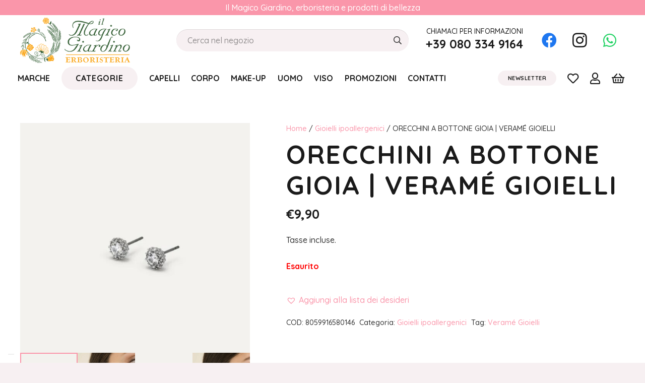

--- FILE ---
content_type: text/html; charset=UTF-8
request_url: https://www.ilmagicogiardino.it/prodotto/orecchini-a-bottone-gioia-veram-gioielli/
body_size: 33216
content:
<!DOCTYPE HTML><html
lang=it-IT><head><style>img.lazy{min-height:1px}</style><link
href=https://www.ilmagicogiardino.it/wp-content/plugins/w3-total-cache/pub/js/lazyload.min.js?x96393 as=script><meta
charset="UTF-8"> <script>!function(e,c){e[c]=e[c]+(e[c]&&" ")+"quform-js"}(document.documentElement,"className");</script><meta
name='robots' content='index, follow, max-image-preview:large, max-snippet:-1, max-video-preview:-1'><title>ORECCHINI A BOTTONE GIOIA | VERAMÉ GIOIELLI - Il Magico Giardino - Erboristeria Bioprofumeria Teashop...Vendita di cosmesi naturale, integratori,tisane,alimentazione biologica. Vendita on line.</title><link
rel=canonical href=https://www.ilmagicogiardino.it/prodotto/orecchini-a-bottone-gioia-veram-gioielli/ ><meta
property="og:locale" content="it_IT"><meta
property="og:type" content="article"><meta
property="og:title" content="ORECCHINI A BOTTONE GIOIA | VERAMÉ GIOIELLI - Il Magico Giardino - Erboristeria Bioprofumeria Teashop...Vendita di cosmesi naturale, integratori,tisane,alimentazione biologica. Vendita on line."><meta
property="og:description" content="Tasse incluse."><meta
property="og:url" content="https://www.ilmagicogiardino.it/prodotto/orecchini-a-bottone-gioia-veram-gioielli/"><meta
property="og:site_name" content="Il Magico Giardino - Erboristeria Bioprofumeria Teashop...Vendita di cosmesi naturale, integratori,tisane,alimentazione biologica. Vendita on line."><meta
property="article:publisher" content="https://www.facebook.com/ilmagicogiardinoerboristeria"><meta
property="article:modified_time" content="2025-03-22T09:29:04+00:00"><meta
property="og:image" content="https://www.ilmagicogiardino.it/wp-content/uploads/2023/10/15-GIOIA-ARGENTO-COPPIA-DIAG_con_sfondo.jpg"><meta
property="og:image:width" content="788"><meta
property="og:image:height" content="788"><meta
property="og:image:type" content="image/jpeg"><meta
name="twitter:card" content="summary_large_image"> <script type=application/ld+json class=yoast-schema-graph>{"@context":"https://schema.org","@graph":[{"@type":"WebPage","@id":"https://www.ilmagicogiardino.it/prodotto/orecchini-a-bottone-gioia-veram-gioielli/","url":"https://www.ilmagicogiardino.it/prodotto/orecchini-a-bottone-gioia-veram-gioielli/","name":"ORECCHINI A BOTTONE GIOIA | VERAMÉ GIOIELLI - Il Magico Giardino - Erboristeria Bioprofumeria Teashop...Vendita di cosmesi naturale, integratori,tisane,alimentazione biologica. Vendita on line.","isPartOf":{"@id":"https://www.ilmagicogiardino.it/#website"},"primaryImageOfPage":{"@id":"https://www.ilmagicogiardino.it/prodotto/orecchini-a-bottone-gioia-veram-gioielli/#primaryimage"},"image":{"@id":"https://www.ilmagicogiardino.it/prodotto/orecchini-a-bottone-gioia-veram-gioielli/#primaryimage"},"thumbnailUrl":"https://www.ilmagicogiardino.it/wp-content/uploads/2023/10/15-GIOIA-ARGENTO-COPPIA-DIAG_con_sfondo.jpg","datePublished":"2023-10-05T08:28:35+00:00","dateModified":"2025-03-22T09:29:04+00:00","breadcrumb":{"@id":"https://www.ilmagicogiardino.it/prodotto/orecchini-a-bottone-gioia-veram-gioielli/#breadcrumb"},"inLanguage":"it-IT","potentialAction":[{"@type":"ReadAction","target":["https://www.ilmagicogiardino.it/prodotto/orecchini-a-bottone-gioia-veram-gioielli/"]}]},{"@type":"ImageObject","inLanguage":"it-IT","@id":"https://www.ilmagicogiardino.it/prodotto/orecchini-a-bottone-gioia-veram-gioielli/#primaryimage","url":"https://www.ilmagicogiardino.it/wp-content/uploads/2023/10/15-GIOIA-ARGENTO-COPPIA-DIAG_con_sfondo.jpg","contentUrl":"https://www.ilmagicogiardino.it/wp-content/uploads/2023/10/15-GIOIA-ARGENTO-COPPIA-DIAG_con_sfondo.jpg","width":788,"height":788},{"@type":"BreadcrumbList","@id":"https://www.ilmagicogiardino.it/prodotto/orecchini-a-bottone-gioia-veram-gioielli/#breadcrumb","itemListElement":[{"@type":"ListItem","position":1,"name":"Home","item":"https://www.ilmagicogiardino.it/"},{"@type":"ListItem","position":2,"name":"Shop","item":"https://www.ilmagicogiardino.it/shop/"},{"@type":"ListItem","position":3,"name":"ORECCHINI A BOTTONE GIOIA | VERAMÉ GIOIELLI"}]},{"@type":"WebSite","@id":"https://www.ilmagicogiardino.it/#website","url":"https://www.ilmagicogiardino.it/","name":"Il Magico Giardino - Erboristeria Bioprofumeria Teashop...Vendita di cosmesi naturale, integratori,tisane,alimentazione biologica. Vendita on line.","description":"Il Magico Giardino - Erboristeria Bioprofumeria Teashop...Vendita di cosmesi naturale, integratori,tisane,alimentazione biologica. Vendita on line.","publisher":{"@id":"https://www.ilmagicogiardino.it/#organization"},"potentialAction":[{"@type":"SearchAction","target":{"@type":"EntryPoint","urlTemplate":"https://www.ilmagicogiardino.it/?s={search_term_string}"},"query-input":{"@type":"PropertyValueSpecification","valueRequired":true,"valueName":"search_term_string"}}],"inLanguage":"it-IT"},{"@type":"Organization","@id":"https://www.ilmagicogiardino.it/#organization","name":"Il Magico Giardino","url":"https://www.ilmagicogiardino.it/","logo":{"@type":"ImageObject","inLanguage":"it-IT","@id":"https://www.ilmagicogiardino.it/#/schema/logo/image/","url":"https://www.ilmagicogiardino.it/wp-content/uploads/2021/01/logo.png","contentUrl":"https://www.ilmagicogiardino.it/wp-content/uploads/2021/01/logo.png","width":671,"height":314,"caption":"Il Magico Giardino"},"image":{"@id":"https://www.ilmagicogiardino.it/#/schema/logo/image/"},"sameAs":["https://www.facebook.com/ilmagicogiardinoerboristeria","https://www.instagram.com/il_magico_giardino_erboristeri/"]}]}</script> <link
rel=dns-prefetch href=//www.googletagmanager.com><link
rel=dns-prefetch href=//code.jquery.com><link
rel=dns-prefetch href=//fonts.googleapis.com><link
rel=alternate type=application/rss+xml title="Il Magico Giardino - Erboristeria Bioprofumeria Teashop...Vendita di cosmesi naturale, integratori,tisane,alimentazione biologica. Vendita on line. &raquo; Feed" href=https://www.ilmagicogiardino.it/feed/ ><link
rel=alternate type=application/rss+xml title="Il Magico Giardino - Erboristeria Bioprofumeria Teashop...Vendita di cosmesi naturale, integratori,tisane,alimentazione biologica. Vendita on line. &raquo; Feed dei commenti" href=https://www.ilmagicogiardino.it/comments/feed/ ><link
rel=alternate title="oEmbed (JSON)" type=application/json+oembed href="https://www.ilmagicogiardino.it/wp-json/oembed/1.0/embed?url=https%3A%2F%2Fwww.ilmagicogiardino.it%2Fprodotto%2Forecchini-a-bottone-gioia-veram-gioielli%2F"><link
rel=alternate title="oEmbed (XML)" type=text/xml+oembed href="https://www.ilmagicogiardino.it/wp-json/oembed/1.0/embed?url=https%3A%2F%2Fwww.ilmagicogiardino.it%2Fprodotto%2Forecchini-a-bottone-gioia-veram-gioielli%2F&#038;format=xml"><link
rel=canonical href=https://www.ilmagicogiardino.it/prodotto/orecchini-a-bottone-gioia-veram-gioielli><meta
name="viewport" content="width=device-width, initial-scale=1"><meta
name="SKYPE_TOOLBAR" content="SKYPE_TOOLBAR_PARSER_COMPATIBLE"><meta
name="theme-color" content="#f7f0f2"><meta
property="og:title" content="ORECCHINI A BOTTONE GIOIA | VERAMÉ GIOIELLI - Il Magico Giardino - Erboristeria Bioprofumeria Teashop...Vendita di cosmesi naturale, integratori,tisane,alimentazione biologica. Vendita on line."><meta
name="description" property="og:description" content="Tasse incluse."><meta
property="og:url" content="https://www.ilmagicogiardino.it/prodotto/orecchini-a-bottone-gioia-veram-gioielli"><meta
property="og:locale" content="it_IT"><meta
property="og:site_name" content="Il Magico Giardino - Erboristeria Bioprofumeria Teashop...Vendita di cosmesi naturale, integratori,tisane,alimentazione biologica. Vendita on line."><meta
property="og:type" content="product"><meta
property="og:image" content="https://www.ilmagicogiardino.it/wp-content/uploads/2023/10/15-GIOIA-ARGENTO-COPPIA-DIAG_con_sfondo.jpg" itemprop="image"><style id=wp-img-auto-sizes-contain-inline-css>img:is([sizes=auto i],[sizes^="auto," i]){contain-intrinsic-size:3000px 1500px}</style><link
rel=stylesheet href=https://www.ilmagicogiardino.it/wp-content/cache/minify/d9d00.css?x96393 media=all><style id=wp-emoji-styles-inline-css>img.wp-smiley,img.emoji{display:inline !important;border:none !important;box-shadow:none !important;height:1em !important;width:1em !important;margin:0
0.07em !important;vertical-align:-0.1em !important;background:none !important;padding:0
!important}</style><style id=woocommerce-inline-inline-css>.woocommerce form .form-row
.required{visibility:visible}</style><link
rel=stylesheet href=https://www.ilmagicogiardino.it/wp-content/cache/minify/4db68.css?x96393 media=all><style id=ywgc-frontend-inline-css>.ywgc_apply_gift_card_button{background-color:#448a85 !important;color:#ffffff!important}.ywgc_apply_gift_card_button:hover{background-color:#4ac4aa!important;color:#ffffff!important}.ywgc_enter_code{background-color:#fff;color:#000}.ywgc_enter_code:hover{background-color:#fff;color:#000}.gift-cards-list
button{border:1px
solid #000}.selected_image_parent{border:2px
dashed #000 !important}.ywgc-preset-image.selected_image_parent:after{background-color:#000}.ywgc-predefined-amount-button.selected_button{background-color:#000}.ywgc-on-sale-text{color:#000}.ywgc-choose-image.ywgc-choose-template:hover{background:rgba(0, 0, 0, 0.9)}.ywgc-choose-image.ywgc-choose-template{background:rgba(0, 0, 0, 0.8)}.ui-datepicker a.ui-state-active, .ui-datepicker a.ui-state-hover{background:#000 !important;color:white}.ywgc-form-preview-separator{background-color:#000}.ywgc-form-preview-amount{color:#000}#ywgc-manual-amount{border:1px
solid #000}.ywgc-template-categories a:hover,
.ywgc-template-categories a.ywgc-category-selected{color:#000}.ywgc-design-list-modal .ywgc-preset-image:before{background-color:#000}.ywgc-custom-upload-container-modal .ywgc-custom-design-modal-preview-close{background-color:#000}</style><link
rel=stylesheet id=jquery-ui-css-css href='//code.jquery.com/ui/1.13.1/themes/smoothness/jquery-ui.css?ver=1' media=all><link
rel=stylesheet href=https://www.ilmagicogiardino.it/wp-content/cache/minify/300ec.css?x96393 media=all><style id=dashicons-inline-css>[data-font="Dashicons"]:before{font-family:'Dashicons' !important;content:attr(data-icon) !important;speak:none !important;font-weight:normal !important;font-variant:normal !important;text-transform:none !important;line-height:1 !important;font-style:normal !important;-webkit-font-smoothing:antialiased !important;-moz-osx-font-smoothing:grayscale !important}</style><link
rel=preload as=font type=font/woff2 crossorigin=anonymous id=tinvwl-webfont-font-css href='https://www.ilmagicogiardino.it/wp-content/plugins/ti-woocommerce-wishlist/assets/fonts/tinvwl-webfont.woff2?ver=xu2uyi' media=all><link
rel=stylesheet href=https://www.ilmagicogiardino.it/wp-content/cache/minify/1e3d6.css?x96393 media=all><link
rel=stylesheet id=us-fonts-css href='https://fonts.googleapis.com/css?family=Quicksand%3A500%2C700&#038;display=swap&#038;ver=6.9' media=all><link
rel=stylesheet href=https://www.ilmagicogiardino.it/wp-content/cache/minify/594fe.css?x96393 media=all> <script id=woocommerce-google-analytics-integration-gtag-js-after>window.dataLayer=window.dataLayer||[];function gtag(){dataLayer.push(arguments);}
for(const mode of[{"analytics_storage":"denied","ad_storage":"denied","ad_user_data":"denied","ad_personalization":"denied","region":["AT","BE","BG","HR","CY","CZ","DK","EE","FI","FR","DE","GR","HU","IS","IE","IT","LV","LI","LT","LU","MT","NL","NO","PL","PT","RO","SK","SI","ES","SE","GB","CH"]}]||[]){gtag("consent","default",{"wait_for_update":500,...mode});}
gtag("js",new Date());gtag("set","developer_id.dOGY3NW",true);gtag("config","G-ST5D4PFR7M",{"track_404":true,"allow_google_signals":true,"logged_in":false,"linker":{"domains":[],"allow_incoming":false},"custom_map":{"dimension1":"logged_in"}});</script> <script src=https://www.ilmagicogiardino.it/wp-content/cache/minify/30bbe.js?x96393></script> <script id=wc-add-to-cart-js-extra>var wc_add_to_cart_params={"ajax_url":"/wp-admin/admin-ajax.php","wc_ajax_url":"/?wc-ajax=%%endpoint%%","i18n_view_cart":"Visualizza carrello","cart_url":"https://www.ilmagicogiardino.it/cart/","is_cart":"","cart_redirect_after_add":"no"};</script> <script id=wc-single-product-js-extra>var wc_single_product_params={"i18n_required_rating_text":"Seleziona una valutazione","i18n_rating_options":["1 stella su 5","2 stelle su 5","3 stelle su 5","4 stelle su 5","5 stelle su 5"],"i18n_product_gallery_trigger_text":"Visualizza la galleria di immagini a schermo intero","review_rating_required":"yes","flexslider":{"rtl":false,"animation":"slide","smoothHeight":true,"directionNav":false,"controlNav":"thumbnails","slideshow":false,"animationSpeed":500,"animationLoop":false,"allowOneSlide":false},"zoom_enabled":"1","zoom_options":[],"photoswipe_enabled":"","photoswipe_options":{"shareEl":false,"closeOnScroll":false,"history":false,"hideAnimationDuration":0,"showAnimationDuration":0},"flexslider_enabled":"1"};</script> <script src=https://www.ilmagicogiardino.it/wp-content/cache/minify/331ea.js?x96393 defer></script> <script src=https://www.ilmagicogiardino.it/wp-content/cache/minify/63c68.js?x96393></script> <script id=wcexd-checkout-script-js-extra>var options={"cf_mandatory":"3","piva_only_ue":"1","ue":["AT","BE","BG","CY","CZ","DE","DK","EE","EL","ES","FI","FR","HR","HU","IE","IT","LU","LV","LT","MT","NL","PL","PT","RO","SE","SI","SK"],"only_italy":"1","cf_only_italy":"1"};</script> <script src=https://www.ilmagicogiardino.it/wp-content/cache/minify/f6981.js?x96393></script> <script id=WCPAY_ASSETS-js-extra>var wcpayAssets={"url":"https://www.ilmagicogiardino.it/wp-content/plugins/woocommerce-payments/dist/"};</script> <script id=wpm-js-extra>var wpm={"ajax_url":"https://www.ilmagicogiardino.it/wp-admin/admin-ajax.php","root":"https://www.ilmagicogiardino.it/wp-json/","nonce_wp_rest":"e36c99c2fb","nonce_ajax":"a5ea358af0"};</script> <script src=https://www.ilmagicogiardino.it/wp-content/cache/minify/7fa55.js?x96393></script> <script></script><link
rel=https://api.w.org/ href=https://www.ilmagicogiardino.it/wp-json/ ><link
rel=alternate title=JSON type=application/json href=https://www.ilmagicogiardino.it/wp-json/wp/v2/product/18302><link
rel=EditURI type=application/rsd+xml title=RSD href=https://www.ilmagicogiardino.it/xmlrpc.php?rsd><meta
name="generator" content="WordPress 6.9"><meta
name="generator" content="WooCommerce 10.4.3"><link
rel=shortlink href='https://www.ilmagicogiardino.it/?p=18302'> <script id=us_add_no_touch>if(!/Android|webOS|iPhone|iPad|iPod|BlackBerry|IEMobile|Opera Mini/i.test(navigator.userAgent)){document.documentElement.classList.add("no-touch");}</script> <script id=us_color_scheme_switch_class>if(document.cookie.includes("us_color_scheme_switch_is_on=true")){document.documentElement.classList.add("us-color-scheme-on");}</script> <noscript><style>.woocommerce-product-gallery{opacity:1 !important}</style></noscript>
 <script>window.wpmDataLayer=window.wpmDataLayer||{};window.wpmDataLayer=Object.assign(window.wpmDataLayer,{"cart":{},"cart_item_keys":{},"version":{"number":"1.54.1","pro":false,"eligible_for_updates":false,"distro":"fms","beta":false,"show":true},"pixels":{"facebook":{"pixel_id":"1144257964024315","dynamic_remarketing":{"id_type":"sku"},"capi":false,"advanced_matching":false,"exclusion_patterns":[],"fbevents_js_url":"https://connect.facebook.net/en_US/fbevents.js"}},"shop":{"list_name":"Product | ORECCHINI A BOTTONE GIOIA | VERAMÉ GIOIELLI","list_id":"product_orecchini-a-bottone-gioia-verame-gioielli","page_type":"product","product_type":"simple","currency":"EUR","selectors":{"addToCart":[],"beginCheckout":[]},"order_duplication_prevention":true,"view_item_list_trigger":{"test_mode":false,"background_color":"green","opacity":0.5,"repeat":true,"timeout":1000,"threshold":0.8},"variations_output":true,"session_active":true},"page":{"id":18302,"title":"ORECCHINI A BOTTONE GIOIA | VERAMÉ GIOIELLI","type":"product","categories":[],"parent":{"id":0,"title":"ORECCHINI A BOTTONE GIOIA | VERAMÉ GIOIELLI","type":"product","categories":[]}},"general":{"user_logged_in":false,"scroll_tracking_thresholds":[],"page_id":18302,"exclude_domains":[],"server_2_server":{"active":false,"user_agent_exclude_patterns":[],"ip_exclude_list":[],"pageview_event_s2s":{"is_active":false,"pixels":["facebook"]}},"consent_management":{"explicit_consent":false},"lazy_load_pmw":false,"chunk_base_path":"https://www.ilmagicogiardino.it/wp-content/plugins/woocommerce-google-adwords-conversion-tracking-tag/js/public/free/","modules":{"load_deprecated_functions":true}}});</script> <meta
name="pm-dataLayer-meta" content="18302" class="wpmProductId"
data-id="18302"> <script>(window.wpmDataLayer=window.wpmDataLayer||{}).products=window.wpmDataLayer.products||{};window.wpmDataLayer.products[18302]={"id":"18302","sku":"8059916580146","price":9.9,"brand":"","quantity":1,"dyn_r_ids":{"post_id":"18302","sku":"8059916580146","gpf":"woocommerce_gpf_18302","gla":"gla_18302"},"is_variable":false,"type":"simple","name":"ORECCHINI A BOTTONE GIOIA | VERAMÉ GIOIELLI","category":["Gioielli ipoallergenici"],"is_variation":false};</script> <style>.wdp_bulk_table_content
.wdp_pricing_table_caption{color:#6d6d6d ! important}.wdp_bulk_table_content table thead
td{color:#6d6d6d ! important}.wdp_bulk_table_content table thead
td{background-color:#efefef ! important}.wdp_bulk_table_content table thead
td{higlight_background_color-color:#efefef ! important}.wdp_bulk_table_content table thead
td{higlight_text_color:#6d6d6d ! important}.wdp_bulk_table_content table tbody
td{color:#6d6d6d ! important}.wdp_bulk_table_content table tbody
td{background-color:#fff ! important}.wdp_bulk_table_content
.wdp_pricing_table_footer{color:#6d6d6d ! important}</style><meta
name="generator" content="Powered by WPBakery Page Builder - drag and drop page builder for WordPress."><link
rel=icon href=https://www.ilmagicogiardino.it/wp-content/uploads/2023/02/fiore-150x150.png?x96393 sizes=32x32><link
rel=icon href=https://www.ilmagicogiardino.it/wp-content/uploads/2023/02/fiore-300x300.png?x96393 sizes=192x192><link
rel=apple-touch-icon href=https://www.ilmagicogiardino.it/wp-content/uploads/2023/02/fiore-300x300.png?x96393><meta
name="msapplication-TileImage" content="https://www.ilmagicogiardino.it/wp-content/uploads/2023/02/fiore-300x300.png">
<noscript><style>.wpb_animate_when_almost_visible{opacity:1}</style></noscript><style id=us-icon-fonts>@font-face{font-display:block;font-style:normal;font-family:"fontawesome";font-weight:400;src:url("https://www.ilmagicogiardino.it/wp-content/themes/Impreza/fonts/fa-regular-400.woff2?ver=8.35.2") format("woff2")}.far{font-family:"fontawesome";font-weight:400}@font-face{font-display:block;font-style:normal;font-family:"Font Awesome 5 Brands";font-weight:400;src:url("https://www.ilmagicogiardino.it/wp-content/themes/Impreza/fonts/fa-brands-400.woff2?ver=8.35.2") format("woff2")}.fab{font-family:"Font Awesome 5 Brands";font-weight:400}</style><style id=us-theme-options-css>/*<![CDATA[*/:root{--color-header-middle-bg:#fff;--color-header-middle-bg-grad:#fff;--color-header-middle-text:#1a1a1a;--color-header-middle-text-hover:#fa96aa;--color-header-transparent-bg:transparent;--color-header-transparent-bg-grad:transparent;--color-header-transparent-text:#fff;--color-header-transparent-text-hover:#fff;--color-chrome-toolbar:#f7f0f2;--color-header-top-bg:#fa96aa;--color-header-top-bg-grad:#fa96aa;--color-header-top-text:#fff;--color-header-top-text-hover:#fff;--color-header-top-transparent-bg:rgba(0,0,0,0.2);--color-header-top-transparent-bg-grad:rgba(0,0,0,0.2);--color-header-top-transparent-text:rgba(255,255,255,0.66);--color-header-top-transparent-text-hover:#fff;--color-content-bg:#fff;--color-content-bg-grad:#fff;--color-content-bg-alt:#f7f0f2;--color-content-bg-alt-grad:#f7f0f2;--color-content-border:#ede1e3;--color-content-heading:#1a1a1a;--color-content-heading-grad:#1a1a1a;--color-content-text:#333;--color-content-link:#fa96aa;--color-content-link-hover:#f73453;--color-content-primary:#fa96aa;--color-content-primary-grad:#fa96aa;--color-content-secondary:#f73453;--color-content-secondary-grad:#f73453;--color-content-faded:#999;--color-content-overlay:rgba(0,0,0,0.75);--color-content-overlay-grad:rgba(0,0,0,0.75);--color-alt-content-bg:#f7f0f2;--color-alt-content-bg-grad:#f7f0f2;--color-alt-content-bg-alt:#fff;--color-alt-content-bg-alt-grad:#fff;--color-alt-content-border:#ebdddf;--color-alt-content-heading:#1a1a1a;--color-alt-content-heading-grad:#1a1a1a;--color-alt-content-text:#333;--color-alt-content-link:#fa96aa;--color-alt-content-link-hover:#f73453;--color-alt-content-primary:#fa96aa;--color-alt-content-primary-grad:#fa96aa;--color-alt-content-secondary:#f73453;--color-alt-content-secondary-grad:#f73453;--color-alt-content-faded:#999;--color-alt-content-overlay:rgba(250,150,170,0.85);--color-alt-content-overlay-grad:rgba(250,150,170,0.85);--color-footer-bg:#222;--color-footer-bg-grad:#222;--color-footer-bg-alt:#1a1a1a;--color-footer-bg-alt-grad:#1a1a1a;--color-footer-border:#333;--color-footer-heading:#ccc;--color-footer-heading-grad:#ccc;--color-footer-text:#999;--color-footer-link:#ccc;--color-footer-link-hover:#f73453;--color-subfooter-bg:#1a1a1a;--color-subfooter-bg-grad:#1a1a1a;--color-subfooter-bg-alt:#222;--color-subfooter-bg-alt-grad:#222;--color-subfooter-border:#282828;--color-subfooter-heading:#ccc;--color-subfooter-heading-grad:#ccc;--color-subfooter-text:#bbb;--color-subfooter-link:#fff;--color-subfooter-link-hover:#f73453;--color-content-primary-faded:rgba(250,150,170,0.15);--box-shadow:0 5px 15px rgba(0,0,0,.15);--box-shadow-up:0 -5px 15px rgba(0,0,0,.15);--site-canvas-width:1300px;--site-content-width:1400px;--text-block-margin-bottom:1.5rem}:root{--font-family:Quicksand,sans-serif;--font-size:16px;--line-height:28px;--font-weight:500;--bold-font-weight:700;--h1-font-family:Quicksand,sans-serif;--h1-font-size:3.2rem;--h1-line-height:1.2;--h1-font-weight:700;--h1-bold-font-weight:700;--h1-text-transform:uppercase;--h1-font-style:normal;--h1-letter-spacing:0.05em;--h1-margin-bottom:1.5rem;--h2-font-family:var(--h1-font-family);--h2-font-size:2.6rem;--h2-line-height:1.2;--h2-font-weight:var(--h1-font-weight);--h2-bold-font-weight:var(--h1-bold-font-weight);--h2-text-transform:none;--h2-font-style:var(--h1-font-style);--h2-letter-spacing:0;--h2-margin-bottom:1.5rem;--h3-font-family:var(--h1-font-family);--h3-font-size:1.8rem;--h3-line-height:1.2;--h3-font-weight:var(--h1-font-weight);--h3-bold-font-weight:var(--h1-bold-font-weight);--h3-text-transform:none;--h3-font-style:var(--h1-font-style);--h3-letter-spacing:0;--h3-margin-bottom:1.5rem;--h4-font-family:var(--h1-font-family);--h4-font-size:1.5rem;--h4-line-height:1.2;--h4-font-weight:var(--h1-font-weight);--h4-bold-font-weight:var(--h1-bold-font-weight);--h4-text-transform:none;--h4-font-style:var(--h1-font-style);--h4-letter-spacing:0;--h4-margin-bottom:1.5rem;--h5-font-family:var(--h1-font-family);--h5-font-size:1.4rem;--h5-line-height:1.2;--h5-font-weight:var(--h1-font-weight);--h5-bold-font-weight:var(--h1-bold-font-weight);--h5-text-transform:none;--h5-font-style:var(--h1-font-style);--h5-letter-spacing:0;--h5-margin-bottom:1.5rem;--h6-font-family:var(--h1-font-family);--h6-font-size:1.3rem;--h6-line-height:1.2;--h6-font-weight:var(--h1-font-weight);--h6-bold-font-weight:var(--h1-bold-font-weight);--h6-text-transform:none;--h6-font-style:var(--h1-font-style);--h6-letter-spacing:0;--h6-margin-bottom:1.5rem}@media (max-width:600px){:root{--h1-font-size:2.6rem;--h2-font-size:2.2rem;--h3-font-size:1.7rem}}h1{font-family:var(--h1-font-family,inherit);font-weight:var(--h1-font-weight,inherit);font-size:var(--h1-font-size,inherit);font-style:var(--h1-font-style,inherit);line-height:var(--h1-line-height,1.4);letter-spacing:var(--h1-letter-spacing,inherit);text-transform:var(--h1-text-transform,inherit);margin-bottom:var(--h1-margin-bottom,1.5rem)}h1>strong{font-weight:var(--h1-bold-font-weight,bold)}h2{font-family:var(--h2-font-family,inherit);font-weight:var(--h2-font-weight,inherit);font-size:var(--h2-font-size,inherit);font-style:var(--h2-font-style,inherit);line-height:var(--h2-line-height,1.4);letter-spacing:var(--h2-letter-spacing,inherit);text-transform:var(--h2-text-transform,inherit);margin-bottom:var(--h2-margin-bottom,1.5rem)}h2>strong{font-weight:var(--h2-bold-font-weight,bold)}h3{font-family:var(--h3-font-family,inherit);font-weight:var(--h3-font-weight,inherit);font-size:var(--h3-font-size,inherit);font-style:var(--h3-font-style,inherit);line-height:var(--h3-line-height,1.4);letter-spacing:var(--h3-letter-spacing,inherit);text-transform:var(--h3-text-transform,inherit);margin-bottom:var(--h3-margin-bottom,1.5rem)}h3>strong{font-weight:var(--h3-bold-font-weight,bold)}h4{font-family:var(--h4-font-family,inherit);font-weight:var(--h4-font-weight,inherit);font-size:var(--h4-font-size,inherit);font-style:var(--h4-font-style,inherit);line-height:var(--h4-line-height,1.4);letter-spacing:var(--h4-letter-spacing,inherit);text-transform:var(--h4-text-transform,inherit);margin-bottom:var(--h4-margin-bottom,1.5rem)}h4>strong{font-weight:var(--h4-bold-font-weight,bold)}h5{font-family:var(--h5-font-family,inherit);font-weight:var(--h5-font-weight,inherit);font-size:var(--h5-font-size,inherit);font-style:var(--h5-font-style,inherit);line-height:var(--h5-line-height,1.4);letter-spacing:var(--h5-letter-spacing,inherit);text-transform:var(--h5-text-transform,inherit);margin-bottom:var(--h5-margin-bottom,1.5rem)}h5>strong{font-weight:var(--h5-bold-font-weight,bold)}h6{font-family:var(--h6-font-family,inherit);font-weight:var(--h6-font-weight,inherit);font-size:var(--h6-font-size,inherit);font-style:var(--h6-font-style,inherit);line-height:var(--h6-line-height,1.4);letter-spacing:var(--h6-letter-spacing,inherit);text-transform:var(--h6-text-transform,inherit);margin-bottom:var(--h6-margin-bottom,1.5rem)}h6>strong{font-weight:var(--h6-bold-font-weight,bold)}body{background:var(--color-alt-content-bg)}@media (max-width:1480px){.l-main
.aligncenter{max-width:calc(100vw - 5rem)}}@media (min-width:1381px){body.usb_preview
.hide_on_default{opacity:0.25!important}.vc_hidden-lg,body:not(.usb_preview) .hide_on_default{display:none!important}.default_align_left{text-align:left;justify-content:flex-start}.default_align_right{text-align:right;justify-content:flex-end}.default_align_center{text-align:center;justify-content:center}.w-hwrapper.default_align_center>*{margin-left:calc( var(--hwrapper-gap,1.2rem) / 2 );margin-right:calc( var(--hwrapper-gap,1.2rem) / 2 )}.default_align_justify{justify-content:space-between}.w-hwrapper>.default_align_justify,.default_align_justify>.w-btn{width:100%}}@media (min-width:1025px) and (max-width:1380px){body.usb_preview
.hide_on_laptops{opacity:0.25!important}.vc_hidden-md,body:not(.usb_preview) .hide_on_laptops{display:none!important}.laptops_align_left{text-align:left;justify-content:flex-start}.laptops_align_right{text-align:right;justify-content:flex-end}.laptops_align_center{text-align:center;justify-content:center}.w-hwrapper.laptops_align_center>*{margin-left:calc( var(--hwrapper-gap,1.2rem) / 2 );margin-right:calc( var(--hwrapper-gap,1.2rem) / 2 )}.laptops_align_justify{justify-content:space-between}.w-hwrapper>.laptops_align_justify,.laptops_align_justify>.w-btn{width:100%}.g-cols.via_grid[style*="--laptops-columns-gap"]{gap:var(--laptops-columns-gap,3rem)}}@media (min-width:601px) and (max-width:1024px){body.usb_preview
.hide_on_tablets{opacity:0.25!important}.vc_hidden-sm,body:not(.usb_preview) .hide_on_tablets{display:none!important}.tablets_align_left{text-align:left;justify-content:flex-start}.tablets_align_right{text-align:right;justify-content:flex-end}.tablets_align_center{text-align:center;justify-content:center}.w-hwrapper.tablets_align_center>*{margin-left:calc( var(--hwrapper-gap,1.2rem) / 2 );margin-right:calc( var(--hwrapper-gap,1.2rem) / 2 )}.tablets_align_justify{justify-content:space-between}.w-hwrapper>.tablets_align_justify,.tablets_align_justify>.w-btn{width:100%}.g-cols.via_grid[style*="--tablets-columns-gap"]{gap:var(--tablets-columns-gap,3rem)}}@media (max-width:600px){body.usb_preview
.hide_on_mobiles{opacity:0.25!important}.vc_hidden-xs,body:not(.usb_preview) .hide_on_mobiles{display:none!important}.mobiles_align_left{text-align:left;justify-content:flex-start}.mobiles_align_right{text-align:right;justify-content:flex-end}.mobiles_align_center{text-align:center;justify-content:center}.w-hwrapper.mobiles_align_center>*{margin-left:calc( var(--hwrapper-gap,1.2rem) / 2 );margin-right:calc( var(--hwrapper-gap,1.2rem) / 2 )}.mobiles_align_justify{justify-content:space-between}.w-hwrapper>.mobiles_align_justify,.mobiles_align_justify>.w-btn{width:100%}.w-hwrapper.stack_on_mobiles{display:block}.w-hwrapper.stack_on_mobiles>:not(script){display:block;margin:0
0 var(--hwrapper-gap,1.2rem)}.w-hwrapper.stack_on_mobiles>:last-child{margin-bottom:0}.g-cols.via_grid[style*="--mobiles-columns-gap"]{gap:var(--mobiles-columns-gap,1.5rem)}}@media (max-width:600px){.g-cols.type_default>div[class*="vc_col-xs-"]{margin-top:1rem;margin-bottom:1rem}.g-cols>div:not([class*="vc_col-xs-"]){width:100%;margin:0
0 1.5rem}.g-cols.reversed>div:last-of-type{order:-1}.g-cols.type_boxes>div,.g-cols.reversed>div:first-child,.g-cols:not(.reversed)>div:last-child,.g-cols>div.has_bg_color{margin-bottom:0}.vc_col-xs-1{width:8.3333%}.vc_col-xs-2{width:16.6666%}.vc_col-xs-1\/5{width:20%}.vc_col-xs-3{width:25%}.vc_col-xs-4{width:33.3333%}.vc_col-xs-2\/5{width:40%}.vc_col-xs-5{width:41.6666%}.vc_col-xs-6{width:50%}.vc_col-xs-7{width:58.3333%}.vc_col-xs-3\/5{width:60%}.vc_col-xs-8{width:66.6666%}.vc_col-xs-9{width:75%}.vc_col-xs-4\/5{width:80%}.vc_col-xs-10{width:83.3333%}.vc_col-xs-11{width:91.6666%}.vc_col-xs-12{width:100%}.vc_col-xs-offset-0{margin-left:0}.vc_col-xs-offset-1{margin-left:8.3333%}.vc_col-xs-offset-2{margin-left:16.6666%}.vc_col-xs-offset-1\/5{margin-left:20%}.vc_col-xs-offset-3{margin-left:25%}.vc_col-xs-offset-4{margin-left:33.3333%}.vc_col-xs-offset-2\/5{margin-left:40%}.vc_col-xs-offset-5{margin-left:41.6666%}.vc_col-xs-offset-6{margin-left:50%}.vc_col-xs-offset-7{margin-left:58.3333%}.vc_col-xs-offset-3\/5{margin-left:60%}.vc_col-xs-offset-8{margin-left:66.6666%}.vc_col-xs-offset-9{margin-left:75%}.vc_col-xs-offset-4\/5{margin-left:80%}.vc_col-xs-offset-10{margin-left:83.3333%}.vc_col-xs-offset-11{margin-left:91.6666%}.vc_col-xs-offset-12{margin-left:100%}}@media (min-width:601px){.vc_col-sm-1{width:8.3333%}.vc_col-sm-2{width:16.6666%}.vc_col-sm-1\/5{width:20%}.vc_col-sm-3{width:25%}.vc_col-sm-4{width:33.3333%}.vc_col-sm-2\/5{width:40%}.vc_col-sm-5{width:41.6666%}.vc_col-sm-6{width:50%}.vc_col-sm-7{width:58.3333%}.vc_col-sm-3\/5{width:60%}.vc_col-sm-8{width:66.6666%}.vc_col-sm-9{width:75%}.vc_col-sm-4\/5{width:80%}.vc_col-sm-10{width:83.3333%}.vc_col-sm-11{width:91.6666%}.vc_col-sm-12{width:100%}.vc_col-sm-offset-0{margin-left:0}.vc_col-sm-offset-1{margin-left:8.3333%}.vc_col-sm-offset-2{margin-left:16.6666%}.vc_col-sm-offset-1\/5{margin-left:20%}.vc_col-sm-offset-3{margin-left:25%}.vc_col-sm-offset-4{margin-left:33.3333%}.vc_col-sm-offset-2\/5{margin-left:40%}.vc_col-sm-offset-5{margin-left:41.6666%}.vc_col-sm-offset-6{margin-left:50%}.vc_col-sm-offset-7{margin-left:58.3333%}.vc_col-sm-offset-3\/5{margin-left:60%}.vc_col-sm-offset-8{margin-left:66.6666%}.vc_col-sm-offset-9{margin-left:75%}.vc_col-sm-offset-4\/5{margin-left:80%}.vc_col-sm-offset-10{margin-left:83.3333%}.vc_col-sm-offset-11{margin-left:91.6666%}.vc_col-sm-offset-12{margin-left:100%}}@media (min-width:1025px){.vc_col-md-1{width:8.3333%}.vc_col-md-2{width:16.6666%}.vc_col-md-1\/5{width:20%}.vc_col-md-3{width:25%}.vc_col-md-4{width:33.3333%}.vc_col-md-2\/5{width:40%}.vc_col-md-5{width:41.6666%}.vc_col-md-6{width:50%}.vc_col-md-7{width:58.3333%}.vc_col-md-3\/5{width:60%}.vc_col-md-8{width:66.6666%}.vc_col-md-9{width:75%}.vc_col-md-4\/5{width:80%}.vc_col-md-10{width:83.3333%}.vc_col-md-11{width:91.6666%}.vc_col-md-12{width:100%}.vc_col-md-offset-0{margin-left:0}.vc_col-md-offset-1{margin-left:8.3333%}.vc_col-md-offset-2{margin-left:16.6666%}.vc_col-md-offset-1\/5{margin-left:20%}.vc_col-md-offset-3{margin-left:25%}.vc_col-md-offset-4{margin-left:33.3333%}.vc_col-md-offset-2\/5{margin-left:40%}.vc_col-md-offset-5{margin-left:41.6666%}.vc_col-md-offset-6{margin-left:50%}.vc_col-md-offset-7{margin-left:58.3333%}.vc_col-md-offset-3\/5{margin-left:60%}.vc_col-md-offset-8{margin-left:66.6666%}.vc_col-md-offset-9{margin-left:75%}.vc_col-md-offset-4\/5{margin-left:80%}.vc_col-md-offset-10{margin-left:83.3333%}.vc_col-md-offset-11{margin-left:91.6666%}.vc_col-md-offset-12{margin-left:100%}}@media (min-width:1381px){.vc_col-lg-1{width:8.3333%}.vc_col-lg-2{width:16.6666%}.vc_col-lg-1\/5{width:20%}.vc_col-lg-3{width:25%}.vc_col-lg-4{width:33.3333%}.vc_col-lg-2\/5{width:40%}.vc_col-lg-5{width:41.6666%}.vc_col-lg-6{width:50%}.vc_col-lg-7{width:58.3333%}.vc_col-lg-3\/5{width:60%}.vc_col-lg-8{width:66.6666%}.vc_col-lg-9{width:75%}.vc_col-lg-4\/5{width:80%}.vc_col-lg-10{width:83.3333%}.vc_col-lg-11{width:91.6666%}.vc_col-lg-12{width:100%}.vc_col-lg-offset-0{margin-left:0}.vc_col-lg-offset-1{margin-left:8.3333%}.vc_col-lg-offset-2{margin-left:16.6666%}.vc_col-lg-offset-1\/5{margin-left:20%}.vc_col-lg-offset-3{margin-left:25%}.vc_col-lg-offset-4{margin-left:33.3333%}.vc_col-lg-offset-2\/5{margin-left:40%}.vc_col-lg-offset-5{margin-left:41.6666%}.vc_col-lg-offset-6{margin-left:50%}.vc_col-lg-offset-7{margin-left:58.3333%}.vc_col-lg-offset-3\/5{margin-left:60%}.vc_col-lg-offset-8{margin-left:66.6666%}.vc_col-lg-offset-9{margin-left:75%}.vc_col-lg-offset-4\/5{margin-left:80%}.vc_col-lg-offset-10{margin-left:83.3333%}.vc_col-lg-offset-11{margin-left:91.6666%}.vc_col-lg-offset-12{margin-left:100%}}@media (min-width:601px) and (max-width:1024px){.g-cols.via_flex.type_default>div[class*="vc_col-md-"],.g-cols.via_flex.type_default>div[class*="vc_col-lg-"]{margin-top:1rem;margin-bottom:1rem}}@media (min-width:1025px) and (max-width:1380px){.g-cols.via_flex.type_default>div[class*="vc_col-lg-"]{margin-top:1rem;margin-bottom:1rem}}@media (max-width:767px){.l-canvas{overflow:hidden}.g-cols.stacking_default.reversed>div:last-of-type{order:-1}.g-cols.stacking_default.via_flex>div:not([class*="vc_col-xs"]){width:100%;margin:0
0 1.5rem}.g-cols.stacking_default.via_grid.mobiles-cols_1{grid-template-columns:100%}.g-cols.stacking_default.via_flex.type_boxes>div,.g-cols.stacking_default.via_flex.reversed>div:first-child,.g-cols.stacking_default.via_flex:not(.reversed)>div:last-child,.g-cols.stacking_default.via_flex>div.has_bg_color{margin-bottom:0}.g-cols.stacking_default.via_flex.type_default>.wpb_column.stretched{margin-left:-1rem;margin-right:-1rem}.g-cols.stacking_default.via_grid.mobiles-cols_1>.wpb_column.stretched,.g-cols.stacking_default.via_flex.type_boxes>.wpb_column.stretched{margin-left:-2.5rem;margin-right:-2.5rem;width:auto}.vc_column-inner.type_sticky>.wpb_wrapper,.vc_column_container.type_sticky>.vc_column-inner{top:0!important}}@media (min-width:768px){body:not(.rtl) .l-section.for_sidebar.at_left>div>.l-sidebar,.rtl .l-section.for_sidebar.at_right>div>.l-sidebar{order:-1}.vc_column_container.type_sticky>.vc_column-inner,.vc_column-inner.type_sticky>.wpb_wrapper{position:-webkit-sticky;position:sticky}.l-section.type_sticky{position:-webkit-sticky;position:sticky;top:0;z-index:11;transition:top 0.3s cubic-bezier(.78,.13,.15,.86) 0.1s}.header_hor .l-header.post_fixed.sticky_auto_hide{z-index:12}.admin-bar .l-section.type_sticky{top:32px}.l-section.type_sticky>.l-section-h{transition:padding-top 0.3s}.header_hor .l-header.pos_fixed:not(.down)~.l-main .l-section.type_sticky:not(:first-of-type){top:var(--header-sticky-height)}.admin-bar.header_hor .l-header.pos_fixed:not(.down)~.l-main .l-section.type_sticky:not(:first-of-type){top:calc( var(--header-sticky-height) + 32px )}.header_hor .l-header.pos_fixed.sticky:not(.down)~.l-main .l-section.type_sticky:first-of-type>.l-section-h{padding-top:var(--header-sticky-height)}.header_hor.headerinpos_bottom .l-header.pos_fixed.sticky:not(.down)~.l-main .l-section.type_sticky:first-of-type>.l-section-h{padding-bottom:var(--header-sticky-height)!important}}@media screen and (min-width:1480px){.g-cols.via_flex.type_default>.wpb_column.stretched:first-of-type{margin-left:min( calc( var(--site-content-width) / 2 + 0px / 2 + 1.5rem - 50vw),-1rem )}.g-cols.via_flex.type_default>.wpb_column.stretched:last-of-type{margin-right:min( calc( var(--site-content-width) / 2 + 0px / 2 + 1.5rem - 50vw),-1rem )}.l-main .alignfull,.w-separator.width_screen,.g-cols.via_grid>.wpb_column.stretched:first-of-type,.g-cols.via_flex.type_boxes>.wpb_column.stretched:first-of-type{margin-left:min( calc( var(--site-content-width) / 2 + 0px / 2 - 50vw ),-2.5rem )}.l-main .alignfull,.w-separator.width_screen,.g-cols.via_grid>.wpb_column.stretched:last-of-type,.g-cols.via_flex.type_boxes>.wpb_column.stretched:last-of-type{margin-right:min( calc( var(--site-content-width) / 2 + 0px / 2 - 50vw ),-2.5rem )}}@media (max-width:600px){.w-form-row.for_submit[style*=btn-size-mobiles] .w-btn{font-size:var(--btn-size-mobiles)!important}}a,button,input[type=submit],.ui-slider-handle{outline:none!important}.w-header-show{background:rgba(0,0,0,0.3)}.no-touch .w-header-show:hover{background:var(--color-content-primary-grad)}button[type=submit]:not(.w-btn),input[type=submit]:not(.w-btn),.woocommerce .button.alt,.woocommerce .button.checkout,.woocommerce .button.add_to_cart_button,.us-nav-style_1>*,.navstyle_1>.owl-nav button,.us-btn-style_1{font-family:var(--font-family);font-size:1rem;line-height:1.2!important;font-weight:700;font-style:normal;text-transform:uppercase;letter-spacing:0.05em;border-radius:4em;padding:0.8em 1.8em;background:var(--color-content-primary);border-color:transparent;color:#ffffff!important}button[type=submit]:not(.w-btn):before,input[type=submit]:not(.w-btn),.woocommerce .button.alt:before,.woocommerce .button.checkout:before,.woocommerce .button.add_to_cart_button:before,.us-nav-style_1>*:before,.navstyle_1>.owl-nav button:before,.us-btn-style_1:before{border-width:0px}.no-touch button[type=submit]:not(.w-btn):hover,.no-touch input[type=submit]:not(.w-btn):hover,.no-touch .woocommerce .button.alt:hover,.no-touch .woocommerce .button.checkout:hover,.no-touch .woocommerce .button.add_to_cart_button:hover,.us-nav-style_1>span.current,.no-touch .us-nav-style_1>a:hover,.no-touch .navstyle_1>.owl-nav button:hover,.no-touch .us-btn-style_1:hover{background:var(--color-content-heading);border-color:transparent;color:var(--color-content-bg)!important}.us-nav-style_1>*{min-width:calc(1.2em + 2 * 0.8em)}.woocommerce .button,.woocommerce .actions .button,.us-nav-style_2>*,.navstyle_2>.owl-nav button,.us-btn-style_2{font-family:var(--font-family);font-size:1rem;line-height:1.2!important;font-weight:700;font-style:normal;text-transform:uppercase;letter-spacing:0.05em;border-radius:4em;padding:0.8em 1.8em;background:var(--color-content-bg-alt);border-color:transparent;color:var(--color-content-heading)!important}.woocommerce .button:before,.woocommerce .actions .button:before,.us-nav-style_2>*:before,.navstyle_2>.owl-nav button:before,.us-btn-style_2:before{border-width:0px}.no-touch .woocommerce .button:hover,.no-touch .woocommerce .actions .button:hover,.us-nav-style_2>span.current,.no-touch .us-nav-style_2>a:hover,.no-touch .navstyle_2>.owl-nav button:hover,.no-touch .us-btn-style_2:hover{background:var(--color-content-heading);border-color:transparent;color:var(--color-content-bg)!important}.us-nav-style_2>*{min-width:calc(1.2em + 2 * 0.8em)}.us-nav-style_3>*,.navstyle_3>.owl-nav button,.us-btn-style_3{font-family:var(--font-family);font-size:1rem;line-height:1.2!important;font-weight:700;font-style:normal;text-transform:uppercase;letter-spacing:0.05em;border-radius:4em;padding:0.8em 1.8em;background:#fff;border-color:transparent;color:#111111!important}.us-nav-style_3>*:before,.navstyle_3>.owl-nav button:before,.us-btn-style_3:before{border-width:0px}.us-nav-style_3>span.current,.no-touch .us-nav-style_3>a:hover,.no-touch .navstyle_3>.owl-nav button:hover,.no-touch .us-btn-style_3:hover{background:var(--color-content-heading);border-color:transparent;color:var(--color-content-bg)!important}.us-nav-style_3>*{min-width:calc(1.2em + 2 * 0.8em)}.us-nav-style_4>*,.navstyle_4>.owl-nav button,.us-btn-style_4{font-family:var(--font-family);font-size:1rem;line-height:1.20!important;font-weight:700;font-style:normal;text-transform:uppercase;letter-spacing:0.05em;border-radius:0.5em;padding:0.8em 1.8em;background:#fff;border-color:transparent;color:#111111!important}.us-nav-style_4>*:before,.navstyle_4>.owl-nav button:before,.us-btn-style_4:before{border-width:0px}.us-nav-style_4>span.current,.no-touch .us-nav-style_4>a:hover,.no-touch .navstyle_4>.owl-nav button:hover,.no-touch .us-btn-style_4:hover{background:var(--color-content-heading);border-color:transparent;color:var(--color-content-bg)!important}.us-nav-style_4>*{min-width:calc(1.20em + 2 * 0.8em)}:root{--inputs-font-family:inherit;--inputs-font-size:1rem;--inputs-font-weight:400;--inputs-letter-spacing:0em;--inputs-text-transform:none;--inputs-height:2.80em;--inputs-padding:1.40em;--inputs-checkbox-size:1.5em;--inputs-border-width:0px;--inputs-border-radius:1.40em;--inputs-background:var(--color-content-bg-alt);--inputs-text-color:var(--color-content-text);--inputs-box-shadow:0px 1px 0px 0px rgba(0,0,0,0.10) inset;--inputs-focus-background:var(--color-content-bg-alt);--inputs-focus-text-color:var(--color-content-text);--inputs-focus-box-shadow:0px 0px 0px 2px var(--color-content-link) inset}.color_alternate input:not([type=submit]),.color_alternate textarea,.color_alternate select,.color_alternate .move_label .w-form-row-label{background:var(--color-alt-content-bg-alt-grad)}.color_footer-top input:not([type=submit]),.color_footer-top textarea,.color_footer-top select,.color_footer-top .w-form-row.move_label .w-form-row-label{background:var(--color-subfooter-bg-alt-grad)}.color_footer-bottom input:not([type=submit]),.color_footer-bottom textarea,.color_footer-bottom select,.color_footer-bottom .w-form-row.move_label .w-form-row-label{background:var(--color-footer-bg-alt-grad)}.color_alternate input:not([type=submit]),.color_alternate textarea,.color_alternate select,.color_alternate .w-form-row-field>i,.color_alternate .w-form-row-field:after,.color_alternate .widget_search form:after,.color_footer-top input:not([type=submit]),.color_footer-top textarea,.color_footer-top select,.color_footer-top .w-form-row-field>i,.color_footer-top .w-form-row-field:after,.color_footer-top .widget_search form:after,.color_footer-bottom input:not([type=submit]),.color_footer-bottom textarea,.color_footer-bottom select,.color_footer-bottom .w-form-row-field>i,.color_footer-bottom .w-form-row-field:after,.color_footer-bottom .widget_search form:after{color:inherit}.leaflet-default-icon-path{background-image:url(https://www.ilmagicogiardino.it/wp-content/themes/Impreza/common/css/vendor/images/marker-icon.png)}.woocommerce-product-gallery--columns-4
li{width:25.0000%}/*]]>*/</style><style id=us-current-header-css>/*<![CDATA[*/.l-subheader.at_top,.l-subheader.at_top .w-dropdown-list,.l-subheader.at_top .type_mobile .w-nav-list.level_1{background:var(--color-header-top-bg);color:var(--color-header-top-text)}.no-touch .l-subheader.at_top a:hover,.no-touch .l-header.bg_transparent .l-subheader.at_top .w-dropdown.opened a:hover{color:var(--color-header-top-text-hover)}.l-header.bg_transparent:not(.sticky) .l-subheader.at_top{background:var(--color-header-top-transparent-bg);color:var(--color-header-top-transparent-text)}.no-touch .l-header.bg_transparent:not(.sticky) .at_top .w-cart-link:hover,.no-touch .l-header.bg_transparent:not(.sticky) .at_top .w-text a:hover,.no-touch .l-header.bg_transparent:not(.sticky) .at_top .w-html a:hover,.no-touch .l-header.bg_transparent:not(.sticky) .at_top .w-nav>a:hover,.no-touch .l-header.bg_transparent:not(.sticky) .at_top .w-menu a:hover,.no-touch .l-header.bg_transparent:not(.sticky) .at_top .w-search>a:hover,.no-touch .l-header.bg_transparent:not(.sticky) .at_top .w-socials.color_text a:hover,.no-touch .l-header.bg_transparent:not(.sticky) .at_top .w-socials.color_link a:hover,.no-touch .l-header.bg_transparent:not(.sticky) .at_top .w-dropdown a:hover,.no-touch .l-header.bg_transparent:not(.sticky) .at_top .type_desktop .menu-item.level_1:hover>a{color:var(--color-header-transparent-text-hover)}.l-subheader.at_middle,.l-subheader.at_middle .w-dropdown-list,.l-subheader.at_middle .type_mobile .w-nav-list.level_1{background:var(--color-header-middle-bg);color:var(--color-header-middle-text)}.no-touch .l-subheader.at_middle a:hover,.no-touch .l-header.bg_transparent .l-subheader.at_middle .w-dropdown.opened a:hover{color:var(--color-header-middle-text-hover)}.l-header.bg_transparent:not(.sticky) .l-subheader.at_middle{background:var(--color-header-transparent-bg);color:var(--color-header-transparent-text)}.no-touch .l-header.bg_transparent:not(.sticky) .at_middle .w-cart-link:hover,.no-touch .l-header.bg_transparent:not(.sticky) .at_middle .w-text a:hover,.no-touch .l-header.bg_transparent:not(.sticky) .at_middle .w-html a:hover,.no-touch .l-header.bg_transparent:not(.sticky) .at_middle .w-nav>a:hover,.no-touch .l-header.bg_transparent:not(.sticky) .at_middle .w-menu a:hover,.no-touch .l-header.bg_transparent:not(.sticky) .at_middle .w-search>a:hover,.no-touch .l-header.bg_transparent:not(.sticky) .at_middle .w-socials.color_text a:hover,.no-touch .l-header.bg_transparent:not(.sticky) .at_middle .w-socials.color_link a:hover,.no-touch .l-header.bg_transparent:not(.sticky) .at_middle .w-dropdown a:hover,.no-touch .l-header.bg_transparent:not(.sticky) .at_middle .type_desktop .menu-item.level_1:hover>a{color:var(--color-header-transparent-text-hover)}.l-subheader.at_bottom,.l-subheader.at_bottom .w-dropdown-list,.l-subheader.at_bottom .type_mobile .w-nav-list.level_1{background:var(--color-header-middle-bg);color:var(--color-header-middle-text)}.no-touch .l-subheader.at_bottom a:hover,.no-touch .l-header.bg_transparent .l-subheader.at_bottom .w-dropdown.opened a:hover{color:var(--color-header-middle-text-hover)}.l-header.bg_transparent:not(.sticky) .l-subheader.at_bottom{background:var(--color-header-transparent-bg);color:var(--color-header-transparent-text)}.no-touch .l-header.bg_transparent:not(.sticky) .at_bottom .w-cart-link:hover,.no-touch .l-header.bg_transparent:not(.sticky) .at_bottom .w-text a:hover,.no-touch .l-header.bg_transparent:not(.sticky) .at_bottom .w-html a:hover,.no-touch .l-header.bg_transparent:not(.sticky) .at_bottom .w-nav>a:hover,.no-touch .l-header.bg_transparent:not(.sticky) .at_bottom .w-menu a:hover,.no-touch .l-header.bg_transparent:not(.sticky) .at_bottom .w-search>a:hover,.no-touch .l-header.bg_transparent:not(.sticky) .at_bottom .w-socials.color_text a:hover,.no-touch .l-header.bg_transparent:not(.sticky) .at_bottom .w-socials.color_link a:hover,.no-touch .l-header.bg_transparent:not(.sticky) .at_bottom .w-dropdown a:hover,.no-touch .l-header.bg_transparent:not(.sticky) .at_bottom .type_desktop .menu-item.level_1:hover>a{color:var(--color-header-transparent-text-hover)}.header_ver .l-header{background:var(--color-header-middle-bg);color:var(--color-header-middle-text)}@media (min-width:901px){.hidden_for_default{display:none!important}.l-header{position:relative;z-index:111;width:100%}.l-subheader{margin:0
auto}.l-subheader.width_full{padding-left:1.5rem;padding-right:1.5rem}.l-subheader-h{display:flex;align-items:center;position:relative;margin:0
auto;max-width:var(--site-content-width,1200px);height:inherit}.w-header-show{display:none}.l-header.pos_fixed{position:fixed;left:0}.l-header.pos_fixed:not(.notransition) .l-subheader{transition-property:transform,background,box-shadow,line-height,height;transition-duration:.3s;transition-timing-function:cubic-bezier(.78,.13,.15,.86)}.headerinpos_bottom.sticky_first_section .l-header.pos_fixed{position:fixed!important}.header_hor .l-header.sticky_auto_hide{transition:transform .3s cubic-bezier(.78,.13,.15,.86) .1s}.header_hor .l-header.sticky_auto_hide.down{transform:translateY(-110%)}.l-header.bg_transparent:not(.sticky) .l-subheader{box-shadow:none!important;background:none}.l-header.bg_transparent~.l-main .l-section.width_full.height_auto:first-of-type>.l-section-h{padding-top:0!important;padding-bottom:0!important}.l-header.pos_static.bg_transparent{position:absolute;left:0}.l-subheader.width_full .l-subheader-h{max-width:none!important}.l-header.shadow_thin .l-subheader.at_middle,.l-header.shadow_thin .l-subheader.at_bottom{box-shadow:0 1px 0 rgba(0,0,0,0.08)}.l-header.shadow_wide .l-subheader.at_middle,.l-header.shadow_wide .l-subheader.at_bottom{box-shadow:0 3px 5px -1px rgba(0,0,0,0.1),0 2px 1px -1px rgba(0,0,0,0.05)}.header_hor .l-subheader-cell>.w-cart{margin-left:0;margin-right:0}:root{--header-height:180px;--header-sticky-height:50px}.l-header:before{content:'180'}.l-header.sticky:before{content:'50'}.l-subheader.at_top{line-height:30px;height:30px}.l-header.sticky .l-subheader.at_top{line-height:0px;height:0px;overflow:hidden}.l-subheader.at_middle{line-height:100px;height:100px}.l-header.sticky .l-subheader.at_middle{line-height:0px;height:0px;overflow:hidden}.l-subheader.at_bottom{line-height:50px;height:50px}.l-header.sticky .l-subheader.at_bottom{line-height:50px;height:50px}.l-subheader.at_middle .l-subheader-cell.at_left,.l-subheader.at_middle .l-subheader-cell.at_right{display:flex;flex-basis:100px}.headerinpos_above .l-header.pos_fixed{overflow:hidden;transition:transform 0.3s;transform:translate3d(0,-100%,0)}.headerinpos_above .l-header.pos_fixed.sticky{overflow:visible;transform:none}.headerinpos_above .l-header.pos_fixed~.l-section>.l-section-h,.headerinpos_above .l-header.pos_fixed~.l-main .l-section:first-of-type>.l-section-h{padding-top:0!important}.headerinpos_below .l-header.pos_fixed:not(.sticky){position:absolute;top:100%}.headerinpos_below .l-header.pos_fixed~.l-main>.l-section:first-of-type>.l-section-h{padding-top:0!important}.headerinpos_below .l-header.pos_fixed~.l-main .l-section.full_height:nth-of-type(2){min-height:100vh}.headerinpos_below .l-header.pos_fixed~.l-main>.l-section:nth-of-type(2)>.l-section-h{padding-top:var(--header-height)}.headerinpos_bottom .l-header.pos_fixed:not(.sticky){position:absolute;top:100vh}.headerinpos_bottom .l-header.pos_fixed~.l-main>.l-section:first-of-type>.l-section-h{padding-top:0!important}.headerinpos_bottom .l-header.pos_fixed~.l-main>.l-section:first-of-type>.l-section-h{padding-bottom:var(--header-height)}.headerinpos_bottom .l-header.pos_fixed.bg_transparent~.l-main .l-section.valign_center:not(.height_auto):first-of-type>.l-section-h{top:calc( var(--header-height) / 2 )}.headerinpos_bottom .l-header.pos_fixed:not(.sticky) .w-cart-dropdown,.headerinpos_bottom .l-header.pos_fixed:not(.sticky) .w-nav.type_desktop .w-nav-list.level_2{bottom:100%;transform-origin:0 100%}.headerinpos_bottom .l-header.pos_fixed:not(.sticky) .w-nav.type_mobile.m_layout_dropdown .w-nav-list.level_1{top:auto;bottom:100%;box-shadow:var(--box-shadow-up)}.headerinpos_bottom .l-header.pos_fixed:not(.sticky) .w-nav.type_desktop .w-nav-list.level_3,.headerinpos_bottom .l-header.pos_fixed:not(.sticky) .w-nav.type_desktop .w-nav-list.level_4{top:auto;bottom:0;transform-origin:0 100%}.headerinpos_bottom .l-header.pos_fixed:not(.sticky) .w-dropdown-list{top:auto;bottom:-0.4em;padding-top:0.4em;padding-bottom:2.4em}.admin-bar .l-header.pos_static.bg_solid~.l-main .l-section.full_height:first-of-type{min-height:calc( 100vh - var(--header-height) - 32px )}.admin-bar .l-header.pos_fixed:not(.sticky_auto_hide)~.l-main .l-section.full_height:not(:first-of-type){min-height:calc( 100vh - var(--header-sticky-height) - 32px )}.admin-bar.headerinpos_below .l-header.pos_fixed~.l-main .l-section.full_height:nth-of-type(2){min-height:calc(100vh - 32px)}}@media (min-width:1025px) and (max-width:900px){.hidden_for_laptops{display:none!important}.l-header{position:relative;z-index:111;width:100%}.l-subheader{margin:0
auto}.l-subheader.width_full{padding-left:1.5rem;padding-right:1.5rem}.l-subheader-h{display:flex;align-items:center;position:relative;margin:0
auto;max-width:var(--site-content-width,1200px);height:inherit}.w-header-show{display:none}.l-header.pos_fixed{position:fixed;left:0}.l-header.pos_fixed:not(.notransition) .l-subheader{transition-property:transform,background,box-shadow,line-height,height;transition-duration:.3s;transition-timing-function:cubic-bezier(.78,.13,.15,.86)}.headerinpos_bottom.sticky_first_section .l-header.pos_fixed{position:fixed!important}.header_hor .l-header.sticky_auto_hide{transition:transform .3s cubic-bezier(.78,.13,.15,.86) .1s}.header_hor .l-header.sticky_auto_hide.down{transform:translateY(-110%)}.l-header.bg_transparent:not(.sticky) .l-subheader{box-shadow:none!important;background:none}.l-header.bg_transparent~.l-main .l-section.width_full.height_auto:first-of-type>.l-section-h{padding-top:0!important;padding-bottom:0!important}.l-header.pos_static.bg_transparent{position:absolute;left:0}.l-subheader.width_full .l-subheader-h{max-width:none!important}.l-header.shadow_thin .l-subheader.at_middle,.l-header.shadow_thin .l-subheader.at_bottom{box-shadow:0 1px 0 rgba(0,0,0,0.08)}.l-header.shadow_wide .l-subheader.at_middle,.l-header.shadow_wide .l-subheader.at_bottom{box-shadow:0 3px 5px -1px rgba(0,0,0,0.1),0 2px 1px -1px rgba(0,0,0,0.05)}.header_hor .l-subheader-cell>.w-cart{margin-left:0;margin-right:0}:root{--header-height:180px;--header-sticky-height:50px}.l-header:before{content:'180'}.l-header.sticky:before{content:'50'}.l-subheader.at_top{line-height:30px;height:30px}.l-header.sticky .l-subheader.at_top{line-height:0px;height:0px;overflow:hidden}.l-subheader.at_middle{line-height:100px;height:100px}.l-header.sticky .l-subheader.at_middle{line-height:0px;height:0px;overflow:hidden}.l-subheader.at_bottom{line-height:50px;height:50px}.l-header.sticky .l-subheader.at_bottom{line-height:50px;height:50px}.l-subheader.at_middle .l-subheader-cell.at_left,.l-subheader.at_middle .l-subheader-cell.at_right{display:flex;flex-basis:100px}.headerinpos_above .l-header.pos_fixed{overflow:hidden;transition:transform 0.3s;transform:translate3d(0,-100%,0)}.headerinpos_above .l-header.pos_fixed.sticky{overflow:visible;transform:none}.headerinpos_above .l-header.pos_fixed~.l-section>.l-section-h,.headerinpos_above .l-header.pos_fixed~.l-main .l-section:first-of-type>.l-section-h{padding-top:0!important}.headerinpos_below .l-header.pos_fixed:not(.sticky){position:absolute;top:100%}.headerinpos_below .l-header.pos_fixed~.l-main>.l-section:first-of-type>.l-section-h{padding-top:0!important}.headerinpos_below .l-header.pos_fixed~.l-main .l-section.full_height:nth-of-type(2){min-height:100vh}.headerinpos_below .l-header.pos_fixed~.l-main>.l-section:nth-of-type(2)>.l-section-h{padding-top:var(--header-height)}.headerinpos_bottom .l-header.pos_fixed:not(.sticky){position:absolute;top:100vh}.headerinpos_bottom .l-header.pos_fixed~.l-main>.l-section:first-of-type>.l-section-h{padding-top:0!important}.headerinpos_bottom .l-header.pos_fixed~.l-main>.l-section:first-of-type>.l-section-h{padding-bottom:var(--header-height)}.headerinpos_bottom .l-header.pos_fixed.bg_transparent~.l-main .l-section.valign_center:not(.height_auto):first-of-type>.l-section-h{top:calc( var(--header-height) / 2 )}.headerinpos_bottom .l-header.pos_fixed:not(.sticky) .w-cart-dropdown,.headerinpos_bottom .l-header.pos_fixed:not(.sticky) .w-nav.type_desktop .w-nav-list.level_2{bottom:100%;transform-origin:0 100%}.headerinpos_bottom .l-header.pos_fixed:not(.sticky) .w-nav.type_mobile.m_layout_dropdown .w-nav-list.level_1{top:auto;bottom:100%;box-shadow:var(--box-shadow-up)}.headerinpos_bottom .l-header.pos_fixed:not(.sticky) .w-nav.type_desktop .w-nav-list.level_3,.headerinpos_bottom .l-header.pos_fixed:not(.sticky) .w-nav.type_desktop .w-nav-list.level_4{top:auto;bottom:0;transform-origin:0 100%}.headerinpos_bottom .l-header.pos_fixed:not(.sticky) .w-dropdown-list{top:auto;bottom:-0.4em;padding-top:0.4em;padding-bottom:2.4em}.admin-bar .l-header.pos_static.bg_solid~.l-main .l-section.full_height:first-of-type{min-height:calc( 100vh - var(--header-height) - 32px )}.admin-bar .l-header.pos_fixed:not(.sticky_auto_hide)~.l-main .l-section.full_height:not(:first-of-type){min-height:calc( 100vh - var(--header-sticky-height) - 32px )}.admin-bar.headerinpos_below .l-header.pos_fixed~.l-main .l-section.full_height:nth-of-type(2){min-height:calc(100vh - 32px)}}@media (min-width:601px) and (max-width:1024px){.hidden_for_tablets{display:none!important}.l-header{position:relative;z-index:111;width:100%}.l-subheader{margin:0
auto}.l-subheader.width_full{padding-left:1.5rem;padding-right:1.5rem}.l-subheader-h{display:flex;align-items:center;position:relative;margin:0
auto;max-width:var(--site-content-width,1200px);height:inherit}.w-header-show{display:none}.l-header.pos_fixed{position:fixed;left:0}.l-header.pos_fixed:not(.notransition) .l-subheader{transition-property:transform,background,box-shadow,line-height,height;transition-duration:.3s;transition-timing-function:cubic-bezier(.78,.13,.15,.86)}.headerinpos_bottom.sticky_first_section .l-header.pos_fixed{position:fixed!important}.header_hor .l-header.sticky_auto_hide{transition:transform .3s cubic-bezier(.78,.13,.15,.86) .1s}.header_hor .l-header.sticky_auto_hide.down{transform:translateY(-110%)}.l-header.bg_transparent:not(.sticky) .l-subheader{box-shadow:none!important;background:none}.l-header.bg_transparent~.l-main .l-section.width_full.height_auto:first-of-type>.l-section-h{padding-top:0!important;padding-bottom:0!important}.l-header.pos_static.bg_transparent{position:absolute;left:0}.l-subheader.width_full .l-subheader-h{max-width:none!important}.l-header.shadow_thin .l-subheader.at_middle,.l-header.shadow_thin .l-subheader.at_bottom{box-shadow:0 1px 0 rgba(0,0,0,0.08)}.l-header.shadow_wide .l-subheader.at_middle,.l-header.shadow_wide .l-subheader.at_bottom{box-shadow:0 3px 5px -1px rgba(0,0,0,0.1),0 2px 1px -1px rgba(0,0,0,0.05)}.header_hor .l-subheader-cell>.w-cart{margin-left:0;margin-right:0}:root{--header-height:160px;--header-sticky-height:110px}.l-header:before{content:'160'}.l-header.sticky:before{content:'110'}.l-subheader.at_top{line-height:30px;height:30px}.l-header.sticky .l-subheader.at_top{line-height:0px;height:0px;overflow:hidden}.l-subheader.at_middle{line-height:80px;height:80px}.l-header.sticky .l-subheader.at_middle{line-height:60px;height:60px}.l-subheader.at_bottom{line-height:50px;height:50px}.l-header.sticky .l-subheader.at_bottom{line-height:50px;height:50px}}@media (max-width:600px){.hidden_for_mobiles{display:none!important}.l-subheader.at_bottom{display:none}.l-header{position:relative;z-index:111;width:100%}.l-subheader{margin:0
auto}.l-subheader.width_full{padding-left:1.5rem;padding-right:1.5rem}.l-subheader-h{display:flex;align-items:center;position:relative;margin:0
auto;max-width:var(--site-content-width,1200px);height:inherit}.w-header-show{display:none}.l-header.pos_fixed{position:fixed;left:0}.l-header.pos_fixed:not(.notransition) .l-subheader{transition-property:transform,background,box-shadow,line-height,height;transition-duration:.3s;transition-timing-function:cubic-bezier(.78,.13,.15,.86)}.headerinpos_bottom.sticky_first_section .l-header.pos_fixed{position:fixed!important}.header_hor .l-header.sticky_auto_hide{transition:transform .3s cubic-bezier(.78,.13,.15,.86) .1s}.header_hor .l-header.sticky_auto_hide.down{transform:translateY(-110%)}.l-header.bg_transparent:not(.sticky) .l-subheader{box-shadow:none!important;background:none}.l-header.bg_transparent~.l-main .l-section.width_full.height_auto:first-of-type>.l-section-h{padding-top:0!important;padding-bottom:0!important}.l-header.pos_static.bg_transparent{position:absolute;left:0}.l-subheader.width_full .l-subheader-h{max-width:none!important}.l-header.shadow_thin .l-subheader.at_middle,.l-header.shadow_thin .l-subheader.at_bottom{box-shadow:0 1px 0 rgba(0,0,0,0.08)}.l-header.shadow_wide .l-subheader.at_middle,.l-header.shadow_wide .l-subheader.at_bottom{box-shadow:0 3px 5px -1px rgba(0,0,0,0.1),0 2px 1px -1px rgba(0,0,0,0.05)}.header_hor .l-subheader-cell>.w-cart{margin-left:0;margin-right:0}:root{--header-height:90px;--header-sticky-height:60px}.l-header:before{content:'90'}.l-header.sticky:before{content:'60'}.l-subheader.at_top{line-height:30px;height:30px}.l-header.sticky .l-subheader.at_top{line-height:0px;height:0px;overflow:hidden}.l-subheader.at_middle{line-height:60px;height:60px}.l-header.sticky .l-subheader.at_middle{line-height:60px;height:60px}.l-subheader.at_bottom{line-height:50px;height:50px}.l-header.sticky .l-subheader.at_bottom{line-height:50px;height:50px}}@media (min-width:901px){.ush_image_1{height:100px!important}.l-header.sticky
.ush_image_1{height:50px!important}}@media (min-width:1025px) and (max-width:900px){.ush_image_1{height:90px!important}.l-header.sticky
.ush_image_1{height:30px!important}}@media (min-width:601px) and (max-width:1024px){.ush_image_1{height:80px!important}.l-header.sticky
.ush_image_1{height:24px!important}}@media (max-width:600px){.ush_image_1{height:70px!important}.l-header.sticky
.ush_image_1{height:20px!important}}.header_hor .ush_menu_1.type_desktop .menu-item.level_1>a:not(.w-btn){padding-left:0.7rem;padding-right:0.7rem}.header_hor .ush_menu_1.type_desktop .menu-item.level_1>a.w-btn{margin-left:0.7rem;margin-right:0.7rem}.header_hor .ush_menu_1.type_desktop.align-edges>.w-nav-list.level_1{margin-left:-0.7rem;margin-right:-0.7rem}.header_ver .ush_menu_1.type_desktop .menu-item.level_1>a:not(.w-btn){padding-top:0.7rem;padding-bottom:0.7rem}.header_ver .ush_menu_1.type_desktop .menu-item.level_1>a.w-btn{margin-top:0.7rem;margin-bottom:0.7rem}.ush_menu_1.type_desktop .menu-item:not(.level_1){font-size:1rem}.ush_menu_1.type_mobile .w-nav-anchor.level_1,.ush_menu_1.type_mobile .w-nav-anchor.level_1+.w-nav-arrow{font-size:1.2rem}.ush_menu_1.type_mobile .w-nav-anchor:not(.level_1),.ush_menu_1.type_mobile .w-nav-anchor:not(.level_1)+.w-nav-arrow{font-size:}@media (min-width:901px){.ush_menu_1 .w-nav-icon{font-size:20px}}@media (min-width:1025px) and (max-width:900px){.ush_menu_1 .w-nav-icon{font-size:32px}}@media (min-width:601px) and (max-width:1024px){.ush_menu_1 .w-nav-icon{font-size:20px}}@media (max-width:600px){.ush_menu_1 .w-nav-icon{font-size:20px}}.ush_menu_1 .w-nav-icon>div{border-width:2px}@media screen and (max-width:599px){.w-nav.ush_menu_1>.w-nav-list.level_1{display:none}.ush_menu_1 .w-nav-control{display:block}}.ush_menu_1 .w-nav-item.level_1>a:not(.w-btn):focus,.no-touch .ush_menu_1 .w-nav-item.level_1.opened>a:not(.w-btn),.no-touch .ush_menu_1 .w-nav-item.level_1:hover>a:not(.w-btn){background:transparent;color:var(--color-header-middle-text-hover)}.ush_menu_1 .w-nav-item.level_1.current-menu-item>a:not(.w-btn),.ush_menu_1 .w-nav-item.level_1.current-menu-ancestor>a:not(.w-btn),.ush_menu_1 .w-nav-item.level_1.current-page-ancestor>a:not(.w-btn){background:transparent;color:var(--color-header-middle-text-hover)}.l-header.bg_transparent:not(.sticky) .ush_menu_1.type_desktop .w-nav-item.level_1.current-menu-item>a:not(.w-btn),.l-header.bg_transparent:not(.sticky) .ush_menu_1.type_desktop .w-nav-item.level_1.current-menu-ancestor>a:not(.w-btn),.l-header.bg_transparent:not(.sticky) .ush_menu_1.type_desktop .w-nav-item.level_1.current-page-ancestor>a:not(.w-btn){background:transparent;color:var(--color-header-middle-text-hover)}.ush_menu_1 .w-nav-list:not(.level_1){background:var(--color-header-middle-bg);color:var(--color-header-middle-text)}.no-touch .ush_menu_1 .w-nav-item:not(.level_1)>a:focus,.no-touch .ush_menu_1 .w-nav-item:not(.level_1):hover>a{background:var(--color-content-primary);color:#fff}.ush_menu_1 .w-nav-item:not(.level_1).current-menu-item>a,.ush_menu_1 .w-nav-item:not(.level_1).current-menu-ancestor>a,.ush_menu_1 .w-nav-item:not(.level_1).current-page-ancestor>a{background:transparent;color:var(--color-header-middle-text-hover)}@media (min-width:901px){.ush_search_1.layout_simple{max-width:60vw}.ush_search_1.layout_modern.active{width:60vw}.ush_search_1{font-size:1.2rem}}@media (min-width:1025px) and (max-width:900px){.ush_search_1.layout_simple{max-width:250px}.ush_search_1.layout_modern.active{width:250px}.ush_search_1{font-size:24px}}@media (min-width:601px) and (max-width:1024px){.ush_search_1.layout_simple{max-width:40vw}.ush_search_1.layout_modern.active{width:40vw}.ush_search_1{font-size:1.2rem}}@media (max-width:600px){.ush_search_1{font-size:1.2rem}}.ush_socials_1 .w-socials-list{margin:-0em}.ush_socials_1 .w-socials-item{padding:0em}@media (min-width:901px){.ush_cart_1 .w-cart-link{font-size:1.4rem}}@media (min-width:1025px) and (max-width:900px){.ush_cart_1 .w-cart-link{font-size:24px}}@media (min-width:601px) and (max-width:1024px){.ush_cart_1 .w-cart-link{font-size:1.3rem}}@media (max-width:600px){.ush_cart_1 .w-cart-link{font-size:1.2rem}}.ush_text_2{font-family:var(--font-family)!important;font-size:1.4rem!important}.ush_text_3{margin-bottom:0!important;font-family:var(--font-family)!important;font-size:24px!important;font-weight:700!important}.ush_text_4{margin-bottom:0!important;font-family:var(--font-family)!important;font-size:14px!important;text-transform:uppercase!important;line-height:1!important}.ush_menu_1{font-size:1rem!important;font-family:var(--font-family)!important;font-weight:700!important;text-transform:uppercase!important;margin-left:-1rem!important}.ush_cart_1{margin-right:-0.7rem!important;margin-left:0.7rem!important}.ush_text_1{font-family:var(--font-family)!important}.ush_btn_1{font-size:11px!important}.ush_image_1{height:90px!important}.ush_text_5{font-family:var(--font-family)!important;font-size:1.4rem!important}.ush_socials_1{font-size:30px!important}@media (min-width:601px) and (max-width:1024px){.ush_text_2{font-size:1.3rem!important}.ush_text_3{margin-bottom:0!important;font-size:20px!important}.ush_text_4{margin-bottom:0!important}.ush_menu_1{margin-left:-1rem!important}.ush_cart_1{margin-right:-0.7rem!important;margin-left:0.7rem!important}.ush_btn_1{font-size:11px!important}.ush_image_1{height:24px!important}.ush_text_5{font-size:1.3rem!important}}@media (max-width:600px){.ush_text_2{margin-right:0.5rem!important;margin-left:0.5rem!important;font-size:1.2rem!important}.ush_text_3{margin-bottom:0!important}.ush_text_4{margin-bottom:0!important}.ush_menu_1{margin-left:0!important}.ush_cart_1{margin-right:0!important;margin-left:0!important}.ush_btn_1{font-size:11px!important}.ush_image_1{height:50px!important}.ush_text_5{margin-right:0.5rem!important;margin-left:0.5rem!important;font-size:1.2rem!important}}/*]]>*/</style> <script async src="https://www.googletagmanager.com/gtag/js?id=G-ST5D4PFR7M"></script> <script>window.dataLayer=window.dataLayer||[];function gtag(){dataLayer.push(arguments);}
gtag('js',new Date());gtag('config','G-ST5D4PFR7M');</script> <script>var _iub=_iub||[];_iub.csConfiguration={"askConsentAtCookiePolicyUpdate":true,"enableRemoteConsent":true,"floatingPreferencesButtonDisplay":"bottom-left","perPurposeConsent":true,"reloadOnConsent":true,"siteId":3123440,"whitelabel":false,"cookiePolicyId":91499487,"lang":"it","banner":{"acceptButtonColor":"#FA96AA","acceptButtonDisplay":true,"backgroundColor":"#FFFFFF","closeButtonRejects":true,"customizeButtonColor":"#FA96AA","customizeButtonDisplay":true,"explicitWithdrawal":true,"listPurposes":true,"position":"float-bottom-center","textColor":"#3B3636"}};</script> <script src=//cdn.iubenda.com/cs/iubenda_cs.js?x96393 charset=UTF-8 async></script><style id=us-design-options-css>.us_custom_49f317a8{font-size:22px!important}</style><style id=global-styles-inline-css>/*<![CDATA[*/:root{--wp--preset--aspect-ratio--square:1;--wp--preset--aspect-ratio--4-3:4/3;--wp--preset--aspect-ratio--3-4:3/4;--wp--preset--aspect-ratio--3-2:3/2;--wp--preset--aspect-ratio--2-3:2/3;--wp--preset--aspect-ratio--16-9:16/9;--wp--preset--aspect-ratio--9-16:9/16;--wp--preset--color--black:#000;--wp--preset--color--cyan-bluish-gray:#abb8c3;--wp--preset--color--white:#fff;--wp--preset--color--pale-pink:#f78da7;--wp--preset--color--vivid-red:#cf2e2e;--wp--preset--color--luminous-vivid-orange:#ff6900;--wp--preset--color--luminous-vivid-amber:#fcb900;--wp--preset--color--light-green-cyan:#7bdcb5;--wp--preset--color--vivid-green-cyan:#00d084;--wp--preset--color--pale-cyan-blue:#8ed1fc;--wp--preset--color--vivid-cyan-blue:#0693e3;--wp--preset--color--vivid-purple:#9b51e0;--wp--preset--gradient--vivid-cyan-blue-to-vivid-purple:linear-gradient(135deg,rgb(6,147,227) 0%,rgb(155,81,224) 100%);--wp--preset--gradient--light-green-cyan-to-vivid-green-cyan:linear-gradient(135deg,rgb(122,220,180) 0%,rgb(0,208,130) 100%);--wp--preset--gradient--luminous-vivid-amber-to-luminous-vivid-orange:linear-gradient(135deg,rgb(252,185,0) 0%,rgb(255,105,0) 100%);--wp--preset--gradient--luminous-vivid-orange-to-vivid-red:linear-gradient(135deg,rgb(255,105,0) 0%,rgb(207,46,46) 100%);--wp--preset--gradient--very-light-gray-to-cyan-bluish-gray:linear-gradient(135deg,rgb(238,238,238) 0%,rgb(169,184,195) 100%);--wp--preset--gradient--cool-to-warm-spectrum:linear-gradient(135deg,rgb(74,234,220) 0%,rgb(151,120,209) 20%,rgb(207,42,186) 40%,rgb(238,44,130) 60%,rgb(251,105,98) 80%,rgb(254,248,76) 100%);--wp--preset--gradient--blush-light-purple:linear-gradient(135deg,rgb(255,206,236) 0%,rgb(152,150,240) 100%);--wp--preset--gradient--blush-bordeaux:linear-gradient(135deg,rgb(254,205,165) 0%,rgb(254,45,45) 50%,rgb(107,0,62) 100%);--wp--preset--gradient--luminous-dusk:linear-gradient(135deg,rgb(255,203,112) 0%,rgb(199,81,192) 50%,rgb(65,88,208) 100%);--wp--preset--gradient--pale-ocean:linear-gradient(135deg,rgb(255,245,203) 0%,rgb(182,227,212) 50%,rgb(51,167,181) 100%);--wp--preset--gradient--electric-grass:linear-gradient(135deg,rgb(202,248,128) 0%,rgb(113,206,126) 100%);--wp--preset--gradient--midnight:linear-gradient(135deg,rgb(2,3,129) 0%,rgb(40,116,252) 100%);--wp--preset--font-size--small:13px;--wp--preset--font-size--medium:20px;--wp--preset--font-size--large:36px;--wp--preset--font-size--x-large:42px;--wp--preset--spacing--20:0.44rem;--wp--preset--spacing--30:0.67rem;--wp--preset--spacing--40:1rem;--wp--preset--spacing--50:1.5rem;--wp--preset--spacing--60:2.25rem;--wp--preset--spacing--70:3.38rem;--wp--preset--spacing--80:5.06rem;--wp--preset--shadow--natural:6px 6px 9px rgba(0, 0, 0, 0.2);--wp--preset--shadow--deep:12px 12px 50px rgba(0, 0, 0, 0.4);--wp--preset--shadow--sharp:6px 6px 0px rgba(0, 0, 0, 0.2);--wp--preset--shadow--outlined:6px 6px 0px -3px rgb(255, 255, 255), 6px 6px rgb(0, 0, 0);--wp--preset--shadow--crisp:6px 6px 0px rgb(0, 0, 0)}:where(.is-layout-flex){gap:0.5em}:where(.is-layout-grid){gap:0.5em}body .is-layout-flex{display:flex}.is-layout-flex{flex-wrap:wrap;align-items:center}.is-layout-flex>:is(*,div){margin:0}body .is-layout-grid{display:grid}.is-layout-grid>:is(*,div){margin:0}:where(.wp-block-columns.is-layout-flex){gap:2em}:where(.wp-block-columns.is-layout-grid){gap:2em}:where(.wp-block-post-template.is-layout-flex){gap:1.25em}:where(.wp-block-post-template.is-layout-grid){gap:1.25em}.has-black-color{color:var(--wp--preset--color--black) !important}.has-cyan-bluish-gray-color{color:var(--wp--preset--color--cyan-bluish-gray) !important}.has-white-color{color:var(--wp--preset--color--white) !important}.has-pale-pink-color{color:var(--wp--preset--color--pale-pink) !important}.has-vivid-red-color{color:var(--wp--preset--color--vivid-red) !important}.has-luminous-vivid-orange-color{color:var(--wp--preset--color--luminous-vivid-orange) !important}.has-luminous-vivid-amber-color{color:var(--wp--preset--color--luminous-vivid-amber) !important}.has-light-green-cyan-color{color:var(--wp--preset--color--light-green-cyan) !important}.has-vivid-green-cyan-color{color:var(--wp--preset--color--vivid-green-cyan) !important}.has-pale-cyan-blue-color{color:var(--wp--preset--color--pale-cyan-blue) !important}.has-vivid-cyan-blue-color{color:var(--wp--preset--color--vivid-cyan-blue) !important}.has-vivid-purple-color{color:var(--wp--preset--color--vivid-purple) !important}.has-black-background-color{background-color:var(--wp--preset--color--black) !important}.has-cyan-bluish-gray-background-color{background-color:var(--wp--preset--color--cyan-bluish-gray) !important}.has-white-background-color{background-color:var(--wp--preset--color--white) !important}.has-pale-pink-background-color{background-color:var(--wp--preset--color--pale-pink) !important}.has-vivid-red-background-color{background-color:var(--wp--preset--color--vivid-red) !important}.has-luminous-vivid-orange-background-color{background-color:var(--wp--preset--color--luminous-vivid-orange) !important}.has-luminous-vivid-amber-background-color{background-color:var(--wp--preset--color--luminous-vivid-amber) !important}.has-light-green-cyan-background-color{background-color:var(--wp--preset--color--light-green-cyan) !important}.has-vivid-green-cyan-background-color{background-color:var(--wp--preset--color--vivid-green-cyan) !important}.has-pale-cyan-blue-background-color{background-color:var(--wp--preset--color--pale-cyan-blue) !important}.has-vivid-cyan-blue-background-color{background-color:var(--wp--preset--color--vivid-cyan-blue) !important}.has-vivid-purple-background-color{background-color:var(--wp--preset--color--vivid-purple) !important}.has-black-border-color{border-color:var(--wp--preset--color--black) !important}.has-cyan-bluish-gray-border-color{border-color:var(--wp--preset--color--cyan-bluish-gray) !important}.has-white-border-color{border-color:var(--wp--preset--color--white) !important}.has-pale-pink-border-color{border-color:var(--wp--preset--color--pale-pink) !important}.has-vivid-red-border-color{border-color:var(--wp--preset--color--vivid-red) !important}.has-luminous-vivid-orange-border-color{border-color:var(--wp--preset--color--luminous-vivid-orange) !important}.has-luminous-vivid-amber-border-color{border-color:var(--wp--preset--color--luminous-vivid-amber) !important}.has-light-green-cyan-border-color{border-color:var(--wp--preset--color--light-green-cyan) !important}.has-vivid-green-cyan-border-color{border-color:var(--wp--preset--color--vivid-green-cyan) !important}.has-pale-cyan-blue-border-color{border-color:var(--wp--preset--color--pale-cyan-blue) !important}.has-vivid-cyan-blue-border-color{border-color:var(--wp--preset--color--vivid-cyan-blue) !important}.has-vivid-purple-border-color{border-color:var(--wp--preset--color--vivid-purple) !important}.has-vivid-cyan-blue-to-vivid-purple-gradient-background{background:var(--wp--preset--gradient--vivid-cyan-blue-to-vivid-purple) !important}.has-light-green-cyan-to-vivid-green-cyan-gradient-background{background:var(--wp--preset--gradient--light-green-cyan-to-vivid-green-cyan) !important}.has-luminous-vivid-amber-to-luminous-vivid-orange-gradient-background{background:var(--wp--preset--gradient--luminous-vivid-amber-to-luminous-vivid-orange) !important}.has-luminous-vivid-orange-to-vivid-red-gradient-background{background:var(--wp--preset--gradient--luminous-vivid-orange-to-vivid-red) !important}.has-very-light-gray-to-cyan-bluish-gray-gradient-background{background:var(--wp--preset--gradient--very-light-gray-to-cyan-bluish-gray) !important}.has-cool-to-warm-spectrum-gradient-background{background:var(--wp--preset--gradient--cool-to-warm-spectrum) !important}.has-blush-light-purple-gradient-background{background:var(--wp--preset--gradient--blush-light-purple) !important}.has-blush-bordeaux-gradient-background{background:var(--wp--preset--gradient--blush-bordeaux) !important}.has-luminous-dusk-gradient-background{background:var(--wp--preset--gradient--luminous-dusk) !important}.has-pale-ocean-gradient-background{background:var(--wp--preset--gradient--pale-ocean) !important}.has-electric-grass-gradient-background{background:var(--wp--preset--gradient--electric-grass) !important}.has-midnight-gradient-background{background:var(--wp--preset--gradient--midnight) !important}.has-small-font-size{font-size:var(--wp--preset--font-size--small) !important}.has-medium-font-size{font-size:var(--wp--preset--font-size--medium) !important}.has-large-font-size{font-size:var(--wp--preset--font-size--large) !important}.has-x-large-font-size{font-size:var(--wp--preset--font-size--x-large) !important}/*]]>*/</style><link
rel=stylesheet href=https://www.ilmagicogiardino.it/wp-content/cache/minify/4d531.css?x96393 media=all></head><body
class="wp-singular product-template-default single single-product postid-18302 wp-theme-Impreza l-body Impreza_8.35.2 us-core_8.35.3 header_hor headerinpos_top state_default theme-Impreza woocommerce woocommerce-page woocommerce-no-js tinvwl-theme-style us-woo-cart_compact wpb-js-composer js-comp-ver-8.4.1 vc_responsive" itemscope itemtype=https://schema.org/WebPage><div
class="l-canvas type_wide"><header
id=page-header class="l-header pos_fixed shadow_none bg_solid id_13" itemscope itemtype=https://schema.org/WPHeader><div
class="l-subheader at_top"><div
class=l-subheader-h><div
class="l-subheader-cell at_left"></div><div
class="l-subheader-cell at_center"><div
class="w-text hidden_for_mobiles ush_text_1 nowrap"><span
class=w-text-h><span
class=w-text-value>Il Magico Giardino, erboristeria e prodotti di bellezza </span></span></div></div><div
class="l-subheader-cell at_right"></div></div></div><div
class="l-subheader at_middle"><div
class=l-subheader-h><div
class="l-subheader-cell at_left"><div
class="w-image ush_image_1 has_height"><a
href=/ aria-label=logo_Il_Magico-Giardino_o class=w-image-h><img
width=300 height=124 src="data:image/svg+xml,%3Csvg%20xmlns='http://www.w3.org/2000/svg'%20viewBox='0%200%20300%20124'%3E%3C/svg%3E" data-src=https://www.ilmagicogiardino.it/wp-content/uploads/2023/02/logo_Il_Magico-Giardino_o-1.png?x96393 class="attachment-full size-full lazy" alt decoding=async></a></div></div><div
class="l-subheader-cell at_center"><div
class="w-search ush_search_1 elm_in_header us-field-style_1 layout_simple iconpos_right"><a
class=w-search-open role=button aria-label=Cerca href=#><i
class="far fa-search"></i></a><div
class=w-search-form><form
class="w-form-row for_text" role=search action=https://www.ilmagicogiardino.it/ method=get><div
class=w-form-row-field><input
type=text name=s placeholder="Cerca nel negozio" aria-label="Cerca nel negozio" value></div><button
class="w-search-form-btn w-btn" type=submit aria-label=Cerca><i
class="far fa-search"></i></button><button
aria-label=Chiudi class=w-search-close type=button></button></form></div></div></div><div
class="l-subheader-cell at_right"><div
class="w-vwrapper hidden_for_mobiles ush_vwrapper_1 align_right valign_top"><div
class="w-text ush_text_4 nowrap"><span
class=w-text-h><span
class=w-text-value>Chiamaci per informazioni</span></span></div><div
class="w-text ush_text_3 nowrap"><span
class=w-text-h><span
class=w-text-value>+39 080 334 9164</span></span></div></div><div
class="w-socials hidden_for_mobiles ush_socials_1 color_brand shape_square style_default hover_fade"><div
class=w-socials-list><div
class="w-socials-item facebook"><a
target=_blank rel=nofollow href=https://www.facebook.com/ilmagicogiardinoerboristeria/ class=w-socials-item-link aria-label=Facebook><span
class=w-socials-item-link-hover></span><i
class="fab fa-facebook"></i></a></div><div
class="w-socials-item instagram"><a
target=_blank rel=nofollow href=https://www.instagram.com/il_magico_giardino_erboristeri/ class=w-socials-item-link aria-label=Instagram><span
class=w-socials-item-link-hover></span><i
class="fab fa-instagram"></i></a></div><div
class="w-socials-item whatsapp"><a
target=_blank rel=nofollow href=https://wa.me/+393934652956 class=w-socials-item-link aria-label=WhatsApp><span
class=w-socials-item-link-hover></span><i
class="fab fa-whatsapp"></i></a></div></div></div></div></div></div><div
class="l-subheader at_bottom"><div
class=l-subheader-h><div
class="l-subheader-cell at_left"><nav
class="w-nav type_desktop ush_menu_1 dropdown_slide m_align_left m_layout_dropdown" itemscope itemtype=https://schema.org/SiteNavigationElement><a
class=w-nav-control aria-label=Menu href=#><div
class=w-nav-icon><div></div></div></a><ul
class="w-nav-list level_1 hide_for_mobiles hover_simple"><li
id=menu-item-19945 class="menu-item menu-item-type-post_type menu-item-object-page w-nav-item level_1 menu-item-19945"><a
class="w-nav-anchor level_1" href=https://www.ilmagicogiardino.it/marche/ ><span
class=w-nav-title>Marche</span><span
class=w-nav-arrow></span></a></li><li
id=menu-item-20093 class="menu-item menu-item-type-post_type menu-item-object-page w-nav-item level_1 menu-item-20093"><a
class="w-nav-anchor level_1 w-btn us-btn-style_2" href=https://www.ilmagicogiardino.it/categorie/ ><span
class=w-nav-title>Categorie</span><span
class=w-nav-arrow></span></a></li><li
id=menu-item-30943 class="menu-item menu-item-type-custom menu-item-object-custom w-nav-item level_1 menu-item-30943"><a
class="w-nav-anchor level_1" href=https://www.ilmagicogiardino.it/categoria-prodotto/capelli/ ><span
class=w-nav-title>Capelli</span><span
class=w-nav-arrow></span></a></li><li
id=menu-item-16040 class="menu-item menu-item-type-custom menu-item-object-custom w-nav-item level_1 menu-item-16040"><a
class="w-nav-anchor level_1" href=https://www.ilmagicogiardino.it/categoria-prodotto/corpo/ ><span
class=w-nav-title>Corpo</span><span
class=w-nav-arrow></span></a></li><li
id=menu-item-16039 class="menu-item menu-item-type-custom menu-item-object-custom w-nav-item level_1 menu-item-16039"><a
class="w-nav-anchor level_1" href=https://www.ilmagicogiardino.it/categoria-prodotto/make-up/ ><span
class=w-nav-title>Make-up</span><span
class=w-nav-arrow></span></a></li><li
id=menu-item-16042 class="menu-item menu-item-type-custom menu-item-object-custom w-nav-item level_1 menu-item-16042"><a
class="w-nav-anchor level_1" href=https://www.ilmagicogiardino.it/categoria-prodotto/uomo/ ><span
class=w-nav-title>Uomo</span><span
class=w-nav-arrow></span></a></li><li
id=menu-item-16038 class="menu-item menu-item-type-custom menu-item-object-custom w-nav-item level_1 menu-item-16038"><a
class="w-nav-anchor level_1" href=https://www.ilmagicogiardino.it/categoria-prodotto/viso/ ><span
class=w-nav-title>Viso</span><span
class=w-nav-arrow></span></a></li><li
id=menu-item-14076 class="menu-item menu-item-type-post_type menu-item-object-page w-nav-item level_1 menu-item-14076"><a
class="w-nav-anchor level_1" href=https://www.ilmagicogiardino.it/promozioni/ ><span
class=w-nav-title>promozioni</span><span
class=w-nav-arrow></span></a></li><li
id=menu-item-2294 class="menu-item menu-item-type-post_type menu-item-object-page w-nav-item level_1 menu-item-2294"><a
class="w-nav-anchor level_1" href=https://www.ilmagicogiardino.it/contatti/ ><span
class=w-nav-title>Contatti</span><span
class=w-nav-arrow></span></a></li><li
class=w-nav-close></li></ul><div
class="w-nav-options hidden" onclick='return {&quot;mobileWidth&quot;:600,&quot;mobileBehavior&quot;:1}'></div></nav></div><div
class="l-subheader-cell at_center"></div><div
class="l-subheader-cell at_right"><a
class="w-btn us-btn-style_2 hidden_for_tablets hidden_for_mobiles ush_btn_1" href=https://www.ilmagicogiardino.it/iscriviti-alla-newsletter/ ><span
class=w-btn-label>Newsletter</span></a><div
class="w-text ush_text_2 nowrap no_text icon_atleft"><a
href=https://www.ilmagicogiardino.it/wishlist/ aria-label=Link class=w-text-h><i
class="far fa-heart"></i><span
class=w-text-value></span></a></div><div
class="w-text ush_text_5 nowrap no_text icon_atleft"><a
href=/my-account/ aria-label=Link class=w-text-h><i
class="far fa-user"></i><span
class=w-text-value></span></a></div><div
class="w-cart dropdown_mdesign ush_cart_1 empty"><a
class=w-cart-link href=https://www.ilmagicogiardino.it/cart/ aria-label=Carrello><span
class=w-cart-icon><i
class="far fa-shopping-basket"></i><span
class=w-cart-quantity style=background:linear-gradient(45deg,#ffbfc5,#faa2ab);color:#1a1a1a;></span></span></a><div
class=w-cart-notification><div><span
class=product-name>Prodotto</span> è stato aggiunto al tuo carrello.</div></div><div
class=w-cart-dropdown><div
class="widget woocommerce widget_shopping_cart"><div
class=widget_shopping_cart_content></div></div></div></div></div></div></div><div
class="l-subheader for_hidden hidden"></div></header><main
id=page-content class="l-main product type-product post-18302 status-publish first outofstock product_cat-gioielli-ipoallergenici product_tag-verame-gioielli has-post-thumbnail shipping-taxable purchasable product-type-simple"><section
id=shop class="l-section height_medium for_shop"><div
class="l-section-h i-cf"><div
class=woocommerce-notices-wrapper></div><div
id=product-18302 class="product type-product post-18302 status-publish outofstock product_cat-gioielli-ipoallergenici product_tag-verame-gioielli has-post-thumbnail shipping-taxable purchasable product-type-simple"><div
class="woocommerce-product-gallery woocommerce-product-gallery--with-images woocommerce-product-gallery--columns-4 images" data-columns=4 style="opacity: 0; transition: opacity .25s ease-in-out;"><div
class=woocommerce-product-gallery__wrapper><div
data-thumb=https://www.ilmagicogiardino.it/wp-content/uploads/2023/10/15-GIOIA-ARGENTO-COPPIA-DIAG_con_sfondo-150x150.jpg data-thumb-alt="ORECCHINI A BOTTONE GIOIA | VERAMÉ GIOIELLI" data-thumb-srcset="https://www.ilmagicogiardino.it/wp-content/uploads/2023/10/15-GIOIA-ARGENTO-COPPIA-DIAG_con_sfondo-150x150.jpg 150w, https://www.ilmagicogiardino.it/wp-content/uploads/2023/10/15-GIOIA-ARGENTO-COPPIA-DIAG_con_sfondo-300x300.jpg 300w, https://www.ilmagicogiardino.it/wp-content/uploads/2023/10/15-GIOIA-ARGENTO-COPPIA-DIAG_con_sfondo-600x600.jpg 600w, https://www.ilmagicogiardino.it/wp-content/uploads/2023/10/15-GIOIA-ARGENTO-COPPIA-DIAG_con_sfondo.jpg 788w"  data-thumb-sizes="(max-width: 150px) 100vw, 150px" class=woocommerce-product-gallery__image><a
href=https://www.ilmagicogiardino.it/wp-content/uploads/2023/10/15-GIOIA-ARGENTO-COPPIA-DIAG_con_sfondo.jpg?x96393><img
width=600 height=600 src=https://www.ilmagicogiardino.it/wp-content/uploads/2023/10/15-GIOIA-ARGENTO-COPPIA-DIAG_con_sfondo-600x600.jpg?x96393 class=wp-post-image alt="ORECCHINI A BOTTONE GIOIA | VERAMÉ GIOIELLI" data-caption data-src=https://www.ilmagicogiardino.it/wp-content/uploads/2023/10/15-GIOIA-ARGENTO-COPPIA-DIAG_con_sfondo.jpg?x96393 data-large_image=https://www.ilmagicogiardino.it/wp-content/uploads/2023/10/15-GIOIA-ARGENTO-COPPIA-DIAG_con_sfondo.jpg data-large_image_width=788 data-large_image_height=788 decoding=async fetchpriority=high srcset="https://www.ilmagicogiardino.it/wp-content/uploads/2023/10/15-GIOIA-ARGENTO-COPPIA-DIAG_con_sfondo-600x600.jpg 600w, https://www.ilmagicogiardino.it/wp-content/uploads/2023/10/15-GIOIA-ARGENTO-COPPIA-DIAG_con_sfondo-300x300.jpg 300w, https://www.ilmagicogiardino.it/wp-content/uploads/2023/10/15-GIOIA-ARGENTO-COPPIA-DIAG_con_sfondo-150x150.jpg 150w, https://www.ilmagicogiardino.it/wp-content/uploads/2023/10/15-GIOIA-ARGENTO-COPPIA-DIAG_con_sfondo.jpg 788w" sizes="(max-width: 600px) 100vw, 600px"></a></div><div
data-thumb=https://www.ilmagicogiardino.it/wp-content/uploads/2023/10/15-GIOIA-ARGENTO-COPPIA-DIAG_ind1-150x150.jpg data-thumb-alt="ORECCHINI A BOTTONE GIOIA | VERAMÉ GIOIELLI - immagine 2" data-thumb-srcset="https://www.ilmagicogiardino.it/wp-content/uploads/2023/10/15-GIOIA-ARGENTO-COPPIA-DIAG_ind1-150x150.jpg 150w, https://www.ilmagicogiardino.it/wp-content/uploads/2023/10/15-GIOIA-ARGENTO-COPPIA-DIAG_ind1-300x300.jpg 300w, https://www.ilmagicogiardino.it/wp-content/uploads/2023/10/15-GIOIA-ARGENTO-COPPIA-DIAG_ind1-600x600.jpg 600w, https://www.ilmagicogiardino.it/wp-content/uploads/2023/10/15-GIOIA-ARGENTO-COPPIA-DIAG_ind1.jpg 814w"  data-thumb-sizes="(max-width: 150px) 100vw, 150px" class=woocommerce-product-gallery__image><a
href=https://www.ilmagicogiardino.it/wp-content/uploads/2023/10/15-GIOIA-ARGENTO-COPPIA-DIAG_ind1.jpg?x96393><img
width=600 height=600 src=https://www.ilmagicogiardino.it/wp-content/uploads/2023/10/15-GIOIA-ARGENTO-COPPIA-DIAG_ind1-600x600.jpg?x96393 class alt="ORECCHINI A BOTTONE GIOIA | VERAMÉ GIOIELLI - immagine 2" data-caption data-src=https://www.ilmagicogiardino.it/wp-content/uploads/2023/10/15-GIOIA-ARGENTO-COPPIA-DIAG_ind1.jpg?x96393 data-large_image=https://www.ilmagicogiardino.it/wp-content/uploads/2023/10/15-GIOIA-ARGENTO-COPPIA-DIAG_ind1.jpg data-large_image_width=814 data-large_image_height=814 decoding=async srcset="https://www.ilmagicogiardino.it/wp-content/uploads/2023/10/15-GIOIA-ARGENTO-COPPIA-DIAG_ind1-600x600.jpg 600w, https://www.ilmagicogiardino.it/wp-content/uploads/2023/10/15-GIOIA-ARGENTO-COPPIA-DIAG_ind1-300x300.jpg 300w, https://www.ilmagicogiardino.it/wp-content/uploads/2023/10/15-GIOIA-ARGENTO-COPPIA-DIAG_ind1-150x150.jpg 150w, https://www.ilmagicogiardino.it/wp-content/uploads/2023/10/15-GIOIA-ARGENTO-COPPIA-DIAG_ind1.jpg 814w" sizes="(max-width: 600px) 100vw, 600px"></a></div><div
data-thumb=https://www.ilmagicogiardino.it/wp-content/uploads/2023/10/15-GIOIA-ARGENTO_con_sfondo-150x150.jpg data-thumb-alt="ORECCHINI A BOTTONE GIOIA | VERAMÉ GIOIELLI - immagine 3" data-thumb-srcset="https://www.ilmagicogiardino.it/wp-content/uploads/2023/10/15-GIOIA-ARGENTO_con_sfondo-150x150.jpg 150w, https://www.ilmagicogiardino.it/wp-content/uploads/2023/10/15-GIOIA-ARGENTO_con_sfondo-300x300.jpg 300w, https://www.ilmagicogiardino.it/wp-content/uploads/2023/10/15-GIOIA-ARGENTO_con_sfondo-600x600.jpg 600w, https://www.ilmagicogiardino.it/wp-content/uploads/2023/10/15-GIOIA-ARGENTO_con_sfondo.jpg 788w"  data-thumb-sizes="(max-width: 150px) 100vw, 150px" class=woocommerce-product-gallery__image><a
href=https://www.ilmagicogiardino.it/wp-content/uploads/2023/10/15-GIOIA-ARGENTO_con_sfondo.jpg?x96393><img
width=600 height=600 src=https://www.ilmagicogiardino.it/wp-content/uploads/2023/10/15-GIOIA-ARGENTO_con_sfondo-600x600.jpg?x96393 class alt="ORECCHINI A BOTTONE GIOIA | VERAMÉ GIOIELLI - immagine 3" data-caption data-src=https://www.ilmagicogiardino.it/wp-content/uploads/2023/10/15-GIOIA-ARGENTO_con_sfondo.jpg?x96393 data-large_image=https://www.ilmagicogiardino.it/wp-content/uploads/2023/10/15-GIOIA-ARGENTO_con_sfondo.jpg data-large_image_width=788 data-large_image_height=788 decoding=async srcset="https://www.ilmagicogiardino.it/wp-content/uploads/2023/10/15-GIOIA-ARGENTO_con_sfondo-600x600.jpg 600w, https://www.ilmagicogiardino.it/wp-content/uploads/2023/10/15-GIOIA-ARGENTO_con_sfondo-300x300.jpg 300w, https://www.ilmagicogiardino.it/wp-content/uploads/2023/10/15-GIOIA-ARGENTO_con_sfondo-150x150.jpg 150w, https://www.ilmagicogiardino.it/wp-content/uploads/2023/10/15-GIOIA-ARGENTO_con_sfondo.jpg 788w" sizes="(max-width: 600px) 100vw, 600px"></a></div><div
data-thumb=https://www.ilmagicogiardino.it/wp-content/uploads/2023/10/15-GIOIA-ARGENTO-COPPIA-DIAG_ind2-150x150.jpg data-thumb-alt="ORECCHINI A BOTTONE GIOIA | VERAMÉ GIOIELLI - immagine 4" data-thumb-srcset="https://www.ilmagicogiardino.it/wp-content/uploads/2023/10/15-GIOIA-ARGENTO-COPPIA-DIAG_ind2-150x150.jpg 150w, https://www.ilmagicogiardino.it/wp-content/uploads/2023/10/15-GIOIA-ARGENTO-COPPIA-DIAG_ind2-300x300.jpg 300w, https://www.ilmagicogiardino.it/wp-content/uploads/2023/10/15-GIOIA-ARGENTO-COPPIA-DIAG_ind2-600x600.jpg 600w, https://www.ilmagicogiardino.it/wp-content/uploads/2023/10/15-GIOIA-ARGENTO-COPPIA-DIAG_ind2.jpg 814w"  data-thumb-sizes="(max-width: 150px) 100vw, 150px" class=woocommerce-product-gallery__image><a
href=https://www.ilmagicogiardino.it/wp-content/uploads/2023/10/15-GIOIA-ARGENTO-COPPIA-DIAG_ind2.jpg?x96393><img
width=600 height=600 src=https://www.ilmagicogiardino.it/wp-content/uploads/2023/10/15-GIOIA-ARGENTO-COPPIA-DIAG_ind2-600x600.jpg?x96393 class alt="ORECCHINI A BOTTONE GIOIA | VERAMÉ GIOIELLI - immagine 4" data-caption data-src=https://www.ilmagicogiardino.it/wp-content/uploads/2023/10/15-GIOIA-ARGENTO-COPPIA-DIAG_ind2.jpg?x96393 data-large_image=https://www.ilmagicogiardino.it/wp-content/uploads/2023/10/15-GIOIA-ARGENTO-COPPIA-DIAG_ind2.jpg data-large_image_width=814 data-large_image_height=814 decoding=async loading=lazy srcset="https://www.ilmagicogiardino.it/wp-content/uploads/2023/10/15-GIOIA-ARGENTO-COPPIA-DIAG_ind2-600x600.jpg 600w, https://www.ilmagicogiardino.it/wp-content/uploads/2023/10/15-GIOIA-ARGENTO-COPPIA-DIAG_ind2-300x300.jpg 300w, https://www.ilmagicogiardino.it/wp-content/uploads/2023/10/15-GIOIA-ARGENTO-COPPIA-DIAG_ind2-150x150.jpg 150w, https://www.ilmagicogiardino.it/wp-content/uploads/2023/10/15-GIOIA-ARGENTO-COPPIA-DIAG_ind2.jpg 814w" sizes="auto, (max-width: 600px) 100vw, 600px"></a></div></div></div><div
class="summary entry-summary"><nav
class=woocommerce-breadcrumb aria-label=Breadcrumb><a
href=https://www.ilmagicogiardino.it>Home</a>&nbsp;&#47;&nbsp;<a
href=https://www.ilmagicogiardino.it/categoria-prodotto/gioielli-ipoallergenici/ >Gioielli ipoallergenici</a>&nbsp;&#47;&nbsp;ORECCHINI A BOTTONE GIOIA | VERAMÉ GIOIELLI</nav><h1 class="product_title entry-title">ORECCHINI A BOTTONE GIOIA | VERAMÉ GIOIELLI</h1><p
class=price><span
class="woocommerce-Price-amount amount"><bdi><span
class=woocommerce-Price-currencySymbol>&euro;</span>9,90</bdi></span></p><div
class=woocommerce-product-details__short-description><p>Tasse incluse.</p></div><p
class="stock out-of-stock">Esaurito</p><div
class="tinv-wraper woocommerce tinv-wishlist tinvwl-after-add-to-cart tinvwl-woocommerce_single_product_summary"
data-tinvwl_product_id=18302><div
class=tinv-wishlist-clear></div><a
role=button tabindex=0 name=aggiungi-alla-lista-dei-desideri aria-label="Aggiungi alla lista dei desideri" class="tinvwl_add_to_wishlist_button tinvwl-icon-heart  tinvwl-position-after" data-tinv-wl-list=[] data-tinv-wl-product=18302 data-tinv-wl-productvariation=0 data-tinv-wl-productvariations=[] data-tinv-wl-producttype=simple data-tinv-wl-action=add><span
class=tinvwl_add_to_wishlist-text>Aggiungi alla lista dei desideri</span></a><div
class=tinv-wishlist-clear></div><div
class=tinvwl-tooltip>Aggiungi alla lista dei desideri</div></div><div
id=ppcp-recaptcha-v2-container style="margin:20px 0;"></div><div
class=product_meta>
<span
class=sku_wrapper>COD: <span
class=sku>8059916580146</span></span>
<span
class=posted_in>Categoria: <a
href=https://www.ilmagicogiardino.it/categoria-prodotto/gioielli-ipoallergenici/ rel=tag>Gioielli ipoallergenici</a></span>
<span
class=tagged_as>Tag: <a
href=https://www.ilmagicogiardino.it/tag-prodotto/verame-gioielli/ rel=tag>Veramé Gioielli</a></span></div></div><div
class="woocommerce-tabs wc-tabs-wrapper"><ul
class="tabs wc-tabs" role=tablist>
<li
role=presentation class=description_tab id=tab-title-description>
<a
href=#tab-description role=tab aria-controls=tab-description>
Descrizione	</a>
</li></ul><div
class="woocommerce-Tabs-panel woocommerce-Tabs-panel--description panel entry-content wc-tab" id=tab-description role=tabpanel aria-labelledby=tab-title-description><h2>Descrizione</h2><p><strong>Orecchini a bottone Gioia &#8211; Veramé Gioielli</strong><br>
Orecchino a lobo con punto luce centrale e corona di piccoli zirconi.<br>
Raffinato, classico, luminoso.<br>
Chiusura con farfalla.</p><p><strong>Informazioni aggiuntive</strong></p><p><strong>Colore</strong>: Argento<br>
<strong>Materiale del Gioiello</strong>: Ottone ipoallergenico<br>
<strong>Materiale del Perno</strong>: Acciaio chirurgico 316L<br>
<strong>Pietre</strong>: Zircone di alta qualità<br>
<strong>Lunghezza perno</strong>: 10 mm<br>
<strong>Dimensioni Pietre</strong>: Pietra principale 4 mm + pietre corona 1,2 mm<br>
<strong>Peso</strong>: 1,16g</p></div></div><section
class="related products"><h2>Prodotti correlati</h2><ul
class="products columns-4">
<li
class="product type-product post-18251 status-publish first outofstock product_cat-gioielli-ipoallergenici product_tag-verame-gioielli has-post-thumbnail shipping-taxable purchasable product-type-simple">
<a
href=https://www.ilmagicogiardino.it/prodotto/orecchini-a-lobo-marilena-veram-gioielli/ class="woocommerce-LoopProduct-link woocommerce-loop-product__link"><img
width=300 height=300 src="data:image/svg+xml,%3Csvg%20xmlns='http://www.w3.org/2000/svg'%20viewBox='0%200%20300%20300'%3E%3C/svg%3E" data-src=https://www.ilmagicogiardino.it/wp-content/uploads/2023/10/30-MARILENA-ARGENTO-COPPIA_ind1-300x300.jpg?x96393 class="attachment-woocommerce_thumbnail size-woocommerce_thumbnail lazy" alt="ORECCHINI A LOBO MARILENA | VERAMÉ GIOIELLI" decoding=async data-srcset="https://www.ilmagicogiardino.it/wp-content/uploads/2023/10/30-MARILENA-ARGENTO-COPPIA_ind1-300x300.jpg 300w, https://www.ilmagicogiardino.it/wp-content/uploads/2023/10/30-MARILENA-ARGENTO-COPPIA_ind1-150x150.jpg 150w, https://www.ilmagicogiardino.it/wp-content/uploads/2023/10/30-MARILENA-ARGENTO-COPPIA_ind1-600x600.jpg 600w, https://www.ilmagicogiardino.it/wp-content/uploads/2023/10/30-MARILENA-ARGENTO-COPPIA_ind1.jpg 896w" data-sizes="auto, (max-width: 300px) 100vw, 300px"><h2 class="woocommerce-loop-product__title">ORECCHINI A LOBO MARILENA | VERAMÉ GIOIELLI</h2>
<span
class=price><span
class="woocommerce-Price-amount amount"><bdi><span
class=woocommerce-Price-currencySymbol>&euro;</span>14,90</bdi></span></span>
</a><a
href=https://www.ilmagicogiardino.it/prodotto/orecchini-a-lobo-marilena-veram-gioielli/ aria-describedby=woocommerce_loop_add_to_cart_link_describedby_18251 data-quantity=1 class="button product_type_simple" data-product_id=18251 data-product_sku=8059916580290 aria-label="Leggi di più su &quot;ORECCHINI A LOBO MARILENA | VERAMÉ GIOIELLI&quot;" rel=nofollow data-success_message><i
class="g-preloader type_1"></i><span
class=w-btn-label>Leggi tutto</span></a>	<span
id=woocommerce_loop_add_to_cart_link_describedby_18251 class=screen-reader-text>
</span>
<input
type=hidden class=wpmProductId data-id=18251> <script>(window.wpmDataLayer=window.wpmDataLayer||{}).products=window.wpmDataLayer.products||{};window.wpmDataLayer.products[18251]={"id":"18251","sku":"8059916580290","price":14.9,"brand":"","quantity":1,"dyn_r_ids":{"post_id":"18251","sku":"8059916580290","gpf":"woocommerce_gpf_18251","gla":"gla_18251"},"is_variable":false,"type":"simple","name":"ORECCHINI A LOBO MARILENA | VERAMÉ GIOIELLI","category":["Gioielli ipoallergenici"],"is_variation":false};window.pmw_product_position=window.pmw_product_position||1;window.wpmDataLayer.products[18251]['position']=window.pmw_product_position++;</script> <div
class="tinv-wraper woocommerce tinv-wishlist tinvwl-after-add-to-cart tinvwl-loop-button-wrapper tinvwl-woocommerce_after_shop_loop_item"
data-tinvwl_product_id=18251><div
class=tinv-wishlist-clear></div><a
role=button tabindex=0 name=aggiungi-alla-lista-dei-desideri aria-label="Aggiungi alla lista dei desideri" class="tinvwl_add_to_wishlist_button tinvwl-icon-heart  tinvwl-position-after tinvwl-loop" data-tinv-wl-list=[] data-tinv-wl-product=18251 data-tinv-wl-productvariation=0 data-tinv-wl-productvariations=[] data-tinv-wl-producttype=simple data-tinv-wl-action=add><span
class=tinvwl_add_to_wishlist-text>Aggiungi alla lista dei desideri</span></a><div
class=tinv-wishlist-clear></div><div
class=tinvwl-tooltip>Aggiungi alla lista dei desideri</div></div>
</li>
<li
class="product type-product post-18265 status-publish outofstock product_cat-gioielli-ipoallergenici product_tag-verame-gioielli has-post-thumbnail shipping-taxable purchasable product-type-simple">
<a
href=https://www.ilmagicogiardino.it/prodotto/orecchini-punto-luce-mina-veram-gioielli/ class="woocommerce-LoopProduct-link woocommerce-loop-product__link"><img
width=300 height=300 src="data:image/svg+xml,%3Csvg%20xmlns='http://www.w3.org/2000/svg'%20viewBox='0%200%20300%20300'%3E%3C/svg%3E" data-src=https://www.ilmagicogiardino.it/wp-content/uploads/2023/10/23-MINA-ARGENTO_ind3-300x300.jpg?x96393 class="attachment-woocommerce_thumbnail size-woocommerce_thumbnail lazy" alt="ORECCHINI PUNTO LUCE MINA | VERAMÉ GIOIELLI" decoding=async data-srcset="https://www.ilmagicogiardino.it/wp-content/uploads/2023/10/23-MINA-ARGENTO_ind3-300x300.jpg 300w, https://www.ilmagicogiardino.it/wp-content/uploads/2023/10/23-MINA-ARGENTO_ind3-150x150.jpg 150w, https://www.ilmagicogiardino.it/wp-content/uploads/2023/10/23-MINA-ARGENTO_ind3-600x600.jpg 600w, https://www.ilmagicogiardino.it/wp-content/uploads/2023/10/23-MINA-ARGENTO_ind3.jpg 896w" data-sizes="auto, (max-width: 300px) 100vw, 300px"><h2 class="woocommerce-loop-product__title">ORECCHINI PUNTO LUCE MINA | VERAMÉ GIOIELLI</h2>
<span
class=price><span
class="woocommerce-Price-amount amount"><bdi><span
class=woocommerce-Price-currencySymbol>&euro;</span>10,90</bdi></span></span>
</a><a
href=https://www.ilmagicogiardino.it/prodotto/orecchini-punto-luce-mina-veram-gioielli/ aria-describedby=woocommerce_loop_add_to_cart_link_describedby_18265 data-quantity=1 class="button product_type_simple" data-product_id=18265 data-product_sku=8059916580221 aria-label="Leggi di più su &quot;ORECCHINI PUNTO LUCE MINA | VERAMÉ GIOIELLI&quot;" rel=nofollow data-success_message><i
class="g-preloader type_1"></i><span
class=w-btn-label>Leggi tutto</span></a>	<span
id=woocommerce_loop_add_to_cart_link_describedby_18265 class=screen-reader-text>
</span>
<input
type=hidden class=wpmProductId data-id=18265> <script>(window.wpmDataLayer=window.wpmDataLayer||{}).products=window.wpmDataLayer.products||{};window.wpmDataLayer.products[18265]={"id":"18265","sku":"8059916580221","price":10.9,"brand":"","quantity":1,"dyn_r_ids":{"post_id":"18265","sku":"8059916580221","gpf":"woocommerce_gpf_18265","gla":"gla_18265"},"is_variable":false,"type":"simple","name":"ORECCHINI PUNTO LUCE MINA | VERAMÉ GIOIELLI","category":["Gioielli ipoallergenici"],"is_variation":false};window.pmw_product_position=window.pmw_product_position||1;window.wpmDataLayer.products[18265]['position']=window.pmw_product_position++;</script> <div
class="tinv-wraper woocommerce tinv-wishlist tinvwl-after-add-to-cart tinvwl-loop-button-wrapper tinvwl-woocommerce_after_shop_loop_item"
data-tinvwl_product_id=18265><div
class=tinv-wishlist-clear></div><a
role=button tabindex=0 name=aggiungi-alla-lista-dei-desideri aria-label="Aggiungi alla lista dei desideri" class="tinvwl_add_to_wishlist_button tinvwl-icon-heart  tinvwl-position-after tinvwl-loop" data-tinv-wl-list=[] data-tinv-wl-product=18265 data-tinv-wl-productvariation=0 data-tinv-wl-productvariations=[] data-tinv-wl-producttype=simple data-tinv-wl-action=add><span
class=tinvwl_add_to_wishlist-text>Aggiungi alla lista dei desideri</span></a><div
class=tinv-wishlist-clear></div><div
class=tinvwl-tooltip>Aggiungi alla lista dei desideri</div></div>
</li>
<li
class="product type-product post-18346 status-publish outofstock product_cat-gioielli-ipoallergenici product_tag-verame-gioielli has-post-thumbnail shipping-taxable purchasable product-type-simple">
<a
href=https://www.ilmagicogiardino.it/prodotto/orecchini-a-lobo-andrea-veram-gioielli/ class="woocommerce-LoopProduct-link woocommerce-loop-product__link"><img
width=300 height=300 src="data:image/svg+xml,%3Csvg%20xmlns='http://www.w3.org/2000/svg'%20viewBox='0%200%20300%20300'%3E%3C/svg%3E" data-src=https://www.ilmagicogiardino.it/wp-content/uploads/2023/10/18-ANDREA-ARGENTO-COPPIA-DIAG_con_sfondo-300x300.jpg?x96393 class="attachment-woocommerce_thumbnail size-woocommerce_thumbnail lazy" alt="ORECCHINI A LOBO ANDREA | VERAMÉ GIOIELLI" decoding=async data-srcset="https://www.ilmagicogiardino.it/wp-content/uploads/2023/10/18-ANDREA-ARGENTO-COPPIA-DIAG_con_sfondo-300x300.jpg 300w, https://www.ilmagicogiardino.it/wp-content/uploads/2023/10/18-ANDREA-ARGENTO-COPPIA-DIAG_con_sfondo-150x150.jpg 150w, https://www.ilmagicogiardino.it/wp-content/uploads/2023/10/18-ANDREA-ARGENTO-COPPIA-DIAG_con_sfondo-600x600.jpg 600w, https://www.ilmagicogiardino.it/wp-content/uploads/2023/10/18-ANDREA-ARGENTO-COPPIA-DIAG_con_sfondo.jpg 788w" data-sizes="auto, (max-width: 300px) 100vw, 300px"><h2 class="woocommerce-loop-product__title">ORECCHINI A LOBO ANDREA | VERAMÉ GIOIELLI</h2>
<span
class=price><span
class="woocommerce-Price-amount amount"><bdi><span
class=woocommerce-Price-currencySymbol>&euro;</span>9,90</bdi></span></span>
</a><a
href=https://www.ilmagicogiardino.it/prodotto/orecchini-a-lobo-andrea-veram-gioielli/ aria-describedby=woocommerce_loop_add_to_cart_link_describedby_18346 data-quantity=1 class="button product_type_simple" data-product_id=18346 data-product_sku=8059916580177 aria-label="Leggi di più su &quot;ORECCHINI A LOBO ANDREA | VERAMÉ GIOIELLI&quot;" rel=nofollow data-success_message><i
class="g-preloader type_1"></i><span
class=w-btn-label>Leggi tutto</span></a>	<span
id=woocommerce_loop_add_to_cart_link_describedby_18346 class=screen-reader-text>
</span>
<input
type=hidden class=wpmProductId data-id=18346> <script>(window.wpmDataLayer=window.wpmDataLayer||{}).products=window.wpmDataLayer.products||{};window.wpmDataLayer.products[18346]={"id":"18346","sku":"8059916580177","price":9.9,"brand":"","quantity":1,"dyn_r_ids":{"post_id":"18346","sku":"8059916580177","gpf":"woocommerce_gpf_18346","gla":"gla_18346"},"is_variable":false,"type":"simple","name":"ORECCHINI A LOBO ANDREA | VERAMÉ GIOIELLI","category":["Gioielli ipoallergenici"],"is_variation":false};window.pmw_product_position=window.pmw_product_position||1;window.wpmDataLayer.products[18346]['position']=window.pmw_product_position++;</script> <div
class="tinv-wraper woocommerce tinv-wishlist tinvwl-after-add-to-cart tinvwl-loop-button-wrapper tinvwl-woocommerce_after_shop_loop_item"
data-tinvwl_product_id=18346><div
class=tinv-wishlist-clear></div><a
role=button tabindex=0 name=aggiungi-alla-lista-dei-desideri aria-label="Aggiungi alla lista dei desideri" class="tinvwl_add_to_wishlist_button tinvwl-icon-heart  tinvwl-position-after tinvwl-loop" data-tinv-wl-list=[] data-tinv-wl-product=18346 data-tinv-wl-productvariation=0 data-tinv-wl-productvariations=[] data-tinv-wl-producttype=simple data-tinv-wl-action=add><span
class=tinvwl_add_to_wishlist-text>Aggiungi alla lista dei desideri</span></a><div
class=tinv-wishlist-clear></div><div
class=tinvwl-tooltip>Aggiungi alla lista dei desideri</div></div>
</li>
<li
class="product type-product post-18246 status-publish last outofstock product_cat-gioielli-ipoallergenici product_tag-verame-gioielli has-post-thumbnail shipping-taxable purchasable product-type-simple">
<a
href=https://www.ilmagicogiardino.it/prodotto/orecchini-a-bottone-mari-veram-gioielli/ class="woocommerce-LoopProduct-link woocommerce-loop-product__link"><img
width=300 height=300 src="data:image/svg+xml,%3Csvg%20xmlns='http://www.w3.org/2000/svg'%20viewBox='0%200%20300%20300'%3E%3C/svg%3E" data-src=https://www.ilmagicogiardino.it/wp-content/uploads/2023/10/21-MARI-ARGENTO-COPPIA_ind2-300x300.jpg?x96393 class="attachment-woocommerce_thumbnail size-woocommerce_thumbnail lazy" alt="ORECCHINI A BOTTONE MARI | VERAMÉ GIOIELLI" decoding=async data-srcset="https://www.ilmagicogiardino.it/wp-content/uploads/2023/10/21-MARI-ARGENTO-COPPIA_ind2-300x300.jpg 300w, https://www.ilmagicogiardino.it/wp-content/uploads/2023/10/21-MARI-ARGENTO-COPPIA_ind2-150x150.jpg 150w, https://www.ilmagicogiardino.it/wp-content/uploads/2023/10/21-MARI-ARGENTO-COPPIA_ind2-600x600.jpg 600w, https://www.ilmagicogiardino.it/wp-content/uploads/2023/10/21-MARI-ARGENTO-COPPIA_ind2.jpg 896w" data-sizes="auto, (max-width: 300px) 100vw, 300px"><h2 class="woocommerce-loop-product__title">ORECCHINI A BOTTONE MARI | VERAMÉ GIOIELLI</h2>
<span
class=price><span
class="woocommerce-Price-amount amount"><bdi><span
class=woocommerce-Price-currencySymbol>&euro;</span>10,90</bdi></span></span>
</a><a
href=https://www.ilmagicogiardino.it/prodotto/orecchini-a-bottone-mari-veram-gioielli/ aria-describedby=woocommerce_loop_add_to_cart_link_describedby_18246 data-quantity=1 class="button product_type_simple" data-product_id=18246 data-product_sku=8059916580207 aria-label="Leggi di più su &quot;ORECCHINI A BOTTONE MARI | VERAMÉ GIOIELLI&quot;" rel=nofollow data-success_message><i
class="g-preloader type_1"></i><span
class=w-btn-label>Leggi tutto</span></a>	<span
id=woocommerce_loop_add_to_cart_link_describedby_18246 class=screen-reader-text>
</span>
<input
type=hidden class=wpmProductId data-id=18246> <script>(window.wpmDataLayer=window.wpmDataLayer||{}).products=window.wpmDataLayer.products||{};window.wpmDataLayer.products[18246]={"id":"18246","sku":"8059916580207","price":10.9,"brand":"","quantity":1,"dyn_r_ids":{"post_id":"18246","sku":"8059916580207","gpf":"woocommerce_gpf_18246","gla":"gla_18246"},"is_variable":false,"type":"simple","name":"ORECCHINI A BOTTONE MARI | VERAMÉ GIOIELLI","category":["Gioielli ipoallergenici"],"is_variation":false};window.pmw_product_position=window.pmw_product_position||1;window.wpmDataLayer.products[18246]['position']=window.pmw_product_position++;</script> <div
class="tinv-wraper woocommerce tinv-wishlist tinvwl-after-add-to-cart tinvwl-loop-button-wrapper tinvwl-woocommerce_after_shop_loop_item"
data-tinvwl_product_id=18246><div
class=tinv-wishlist-clear></div><a
role=button tabindex=0 name=aggiungi-alla-lista-dei-desideri aria-label="Aggiungi alla lista dei desideri" class="tinvwl_add_to_wishlist_button tinvwl-icon-heart  tinvwl-position-after tinvwl-loop" data-tinv-wl-list=[] data-tinv-wl-product=18246 data-tinv-wl-productvariation=0 data-tinv-wl-productvariations=[] data-tinv-wl-producttype=simple data-tinv-wl-action=add><span
class=tinvwl_add_to_wishlist-text>Aggiungi alla lista dei desideri</span></a><div
class=tinv-wishlist-clear></div><div
class=tinvwl-tooltip>Aggiungi alla lista dei desideri</div></div>
</li></ul></section></div></div></section></main></div><footer
id=page-footer class=l-footer itemscope itemtype=https://schema.org/WPFooter><section
class="l-section wpb_row height_small color_primary"><div
class="l-section-h i-cf"><div
class="g-cols vc_row via_flex valign_top type_default stacking_default"><div
class="vc_col-sm-12 wpb_column vc_column_container"><div
class=vc_column-inner><div
class=wpb_wrapper><div
class="w-actionbox color_primary controls_right"><div
class=w-actionbox-text><h4 class="w-actionbox-title">Iscriviti alla Newsletter per ricevere codici sconto, e molto altro!</h4></div><div
class=w-actionbox-controls><a
class="w-btn us-btn-style_3" href=https://www.ilmagicogiardino.it/iscriviti-alla-newsletter/ ><span
class=w-btn-label>Iscriviti subito!</span></a></div></div></div></div></div></div></div></section><section
class="l-section wpb_row height_medium color_alternate"><div
class="l-section-h i-cf"><div
class="g-cols vc_row via_flex valign_top type_default stacking_default"><div
class="vc_col-sm-12 wpb_column vc_column_container"><div
class=vc_column-inner><div
class=wpb_wrapper><div
class="g-cols wpb_row via_flex valign_top type_default stacking_default"><div
class="vc_col-sm-3 wpb_column vc_column_container"><div
class=vc_column-inner><div
class=wpb_wrapper><div
class=wpb_text_column><div
class=wpb_wrapper><h4>Socials</h4></div></div><div
class="w-socials us_custom_49f317a8 color_text shape_circle style_solid hover_fade" style=--gap:0.1em;><div
class=w-socials-list><div
class="w-socials-item facebook"><a
target=_blank rel=nofollow href=https://www.facebook.com/ilmagicogiardinoerboristeria class=w-socials-item-link aria-label=Facebook><span
class=w-socials-item-link-hover></span><i
class="fab fa-facebook"></i></a><div
class=w-socials-item-popup><span>Facebook</span></div></div><div
class="w-socials-item instagram"><a
target=_blank rel=nofollow href=https://www.instagram.com/il_magico_giardino_erboristeri/ class=w-socials-item-link aria-label=Instagram><span
class=w-socials-item-link-hover></span><i
class="fab fa-instagram"></i></a><div
class=w-socials-item-popup><span>Instagram</span></div></div><div
class="w-socials-item whatsapp"><a
target=_blank rel=nofollow href=https://wa.me/+393934652956 class=w-socials-item-link aria-label=WhatsApp><span
class=w-socials-item-link-hover></span><i
class="fab fa-whatsapp"></i></a><div
class=w-socials-item-popup><span>WhatsApp</span></div></div></div></div></div></div></div><div
class="vc_col-sm-3 wpb_column vc_column_container"><div
class=vc_column-inner><div
class=wpb_wrapper><div
class=wpb_text_column><div
class=wpb_wrapper><h4>Pagamenti sicuri con:</h4></div></div><div
class="w-image align_left"><div
class=w-image-h><img
width=600 height=454 src="data:image/svg+xml,%3Csvg%20xmlns='http://www.w3.org/2000/svg'%20viewBox='0%200%20600%20454'%3E%3C/svg%3E" data-src=https://www.ilmagicogiardino.it/wp-content/uploads/2023/05/stripepaypal.fw_.png?x96393 class="attachment-large size-large lazy" alt decoding=async data-srcset="https://www.ilmagicogiardino.it/wp-content/uploads/2023/05/stripepaypal.fw_.png 600w, https://www.ilmagicogiardino.it/wp-content/uploads/2023/05/stripepaypal.fw_-300x227.png 300w" data-sizes="auto, (max-width: 600px) 100vw, 600px"></div></div></div></div></div><div
class="vc_col-sm-3 wpb_column vc_column_container"><div
class=vc_column-inner><div
class=wpb_wrapper><div
class=wpb_text_column><div
class=wpb_wrapper><h4>Informazioni generali</h4></div></div><div
class="w-separator size_small"></div><nav
class="w-menu layout_ver style_links us_menu_1" style=--main-gap:0.5rem;--main-ver-indent:0.8em;--main-hor-indent:0.8em;><ul
id=menu-footer-menu class=menu><li
id=menu-item-2245 class="menu-item menu-item-type-post_type menu-item-object-page menu-item-2245"><a
href=https://www.ilmagicogiardino.it/chi-siamo/ >Chi Siamo</a></li><li
id=menu-item-2246 class="menu-item menu-item-type-post_type menu-item-object-page menu-item-2246"><a
href=https://www.ilmagicogiardino.it/shipping/ >Spedizioni</a></li><li
id=menu-item-2249 class="menu-item menu-item-type-post_type menu-item-object-page menu-item-2249"><a
href=https://www.ilmagicogiardino.it/condizioni-di-vendita/ >Condizioni di vendita</a></li><li
id=menu-item-15788 class="menu-item menu-item-type-post_type menu-item-object-page menu-item-15788"><a
href=https://www.ilmagicogiardino.it/informativa-sul-trattamento-dei-dati-newsletter/ >Trattamento dei dati</a></li><li
id=menu-item-2247 class="menu-item menu-item-type-post_type menu-item-object-page menu-item-2247"><a
href=https://www.ilmagicogiardino.it/privacy-policy/ >Privacy Policy</a></li><li
id=menu-item-10188 class="menu-item menu-item-type-post_type menu-item-object-page menu-item-10188"><a
href=https://www.ilmagicogiardino.it/cookie-policy/ >Cookie policy</a></li></ul><style>/*<![CDATA[*/@media ( max-width:600px ){.us_menu_1
.menu{display:block!important}.us_menu_1 .menu>li{margin:0
0 var(--main-gap,0.5rem)!important}}/*]]>*/</style></nav></div></div></div><div
class="vc_col-sm-3 wpb_column vc_column_container"><div
class=vc_column-inner><div
class=wpb_wrapper><div
class=wpb_text_column><div
class=wpb_wrapper><h4>Assistenza e supporto</h4></div></div><div
class="w-separator size_small"></div><div
class="w-iconbox iconpos_left style_default color_primary align_left no_text"><div
class=w-iconbox-icon style=font-size:1.4rem;><i
class="far fa-phone"></i></div><div
class=w-iconbox-meta><h6 class="w-iconbox-title">+39 080 334 9164</h6></div></div><div
class="w-separator size_small"></div><div
class="w-iconbox iconpos_left style_default color_primary align_left no_text"><a
href=mailto:info@ilmagicogiardino.it class=w-iconbox-link aria-label=info@ilmagicogiardino.it><div
class=w-iconbox-icon style=font-size:1.4rem;><i
class="far fa-envelope"></i></div></a><div
class=w-iconbox-meta><h6 class="w-iconbox-title"><a
href=mailto:info@ilmagicogiardino.it class=w-iconbox-link aria-label=info@ilmagicogiardino.it>info@ilmagicogiardino.it</a></h6></div></div><div
class="w-separator size_small"></div><div
class="w-iconbox iconpos_left style_default color_primary align_left no_text"><a
href=mailto:mail@example.com class=w-iconbox-link aria-label="Via Giovinazzo, 41, 70056 Molfetta BA"><div
class=w-iconbox-icon style=font-size:1.4rem;><i
class="far fa-map-marker-alt"></i></div></a><div
class=w-iconbox-meta><h6 class="w-iconbox-title"><a
href=mailto:mail@example.com class=w-iconbox-link aria-label="Via Giovinazzo, 41, 70056 Molfetta BA">Via Giovinazzo, 41, 70056 Molfetta BA</a></h6></div></div></div></div></div></div><div
class="g-cols wpb_row via_flex valign_top type_default stacking_default"><div
class="vc_col-sm-12 wpb_column vc_column_container"><div
class=vc_column-inner><div
class=wpb_wrapper><div
class="w-separator size_medium"></div><div
class=wpb_text_column><div
class=wpb_wrapper><p
style="text-align: center;">Il Magico Giardino Di Gambardella Marta Anna | Via Giovinazzo, 41, 70056 Molfetta BA | Partita IVA 07714630725 &#8211; Powered by <a
href=http://www.landlogic.it>LandLogic IT</a></p></div></div></div></div></div></div></div></div></div></div></div></section></footer><a
class="w-toplink pos_right w-btn us-btn-style_1" href=# title="Torna in cima" aria-label="Torna in cima" role=button><i
class="far fa-angle-up"></i></a>	<button
id=w-header-show class=w-header-show aria-label=Menu><span>Menu</span></button><div
class=w-header-overlay></div> <script id=us-global-settings>window.$us=window.$us||{};$us.canvasOptions=($us.canvasOptions||{});$us.canvasOptions.disableEffectsWidth=900;$us.canvasOptions.columnsStackingWidth=768;$us.canvasOptions.backToTopDisplay=110;$us.canvasOptions.scrollDuration=1000;$us.langOptions=($us.langOptions||{});$us.langOptions.magnificPopup=($us.langOptions.magnificPopup||{});$us.langOptions.magnificPopup.tPrev='Precedente (freccia sinistra)';$us.langOptions.magnificPopup.tNext='Successivo (freccia destra)';$us.langOptions.magnificPopup.tCounter='%curr% of %total%';$us.navOptions=($us.navOptions||{});$us.navOptions.mobileWidth=900;$us.navOptions.togglable=true;$us.ajaxUrl='https://www.ilmagicogiardino.it/wp-admin/admin-ajax.php';$us.templateDirectoryUri='https://www.ilmagicogiardino.it/wp-content/themes/Impreza';$us.responsiveBreakpoints={"default":0,"laptops":1380,"tablets":1024,"mobiles":600};$us.userFavoritePostIds='';</script> <script id=us-header-settings>if(window.$us===undefined)window.$us={};$us.headerSettings={"default":{"options":{"custom_breakpoint":0,"breakpoint":"","orientation":"hor","sticky":true,"sticky_auto_hide":false,"scroll_breakpoint":"50px","transparent":"","width":"300px","elm_align":"center","shadow":"none","top_show":"1","top_height":"30px","top_sticky_height":"0px","top_fullwidth":"","top_centering":"","top_bg_color":"_header_top_bg","top_text_color":"_header_top_text","top_text_hover_color":"_header_top_text_hover","top_transparent_bg_color":"_header_top_transparent_bg","top_transparent_text_color":"_header_top_transparent_text","top_transparent_text_hover_color":"_header_transparent_text_hover","middle_height":"100px","middle_sticky_height":"0px","middle_fullwidth":"","middle_centering":"1","elm_valign":"top","bg_img":"","bg_img_wrapper_start":"","bg_img_size":"cover","bg_img_repeat":"repeat","bg_img_position":"top left","bg_img_attachment":"1","bg_img_wrapper_end":"","middle_bg_color":"_header_middle_bg","middle_text_color":"_header_middle_text","middle_text_hover_color":"_header_middle_text_hover","middle_transparent_bg_color":"_header_transparent_bg","middle_transparent_text_color":"_header_transparent_text","middle_transparent_text_hover_color":"_header_transparent_text_hover","bottom_show":"1","bottom_height":"50px","bottom_sticky_height":"50px","bottom_fullwidth":"","bottom_centering":"","bottom_bg_color":"_header_middle_bg","bottom_text_color":"_header_middle_text","bottom_text_hover_color":"_header_middle_text_hover","bottom_transparent_bg_color":"_header_transparent_bg","bottom_transparent_text_color":"_header_transparent_text","bottom_transparent_text_hover_color":"_header_transparent_text_hover"},"layout":{"top_left":[],"top_center":["text:1"],"top_right":[],"middle_left":["image:1"],"middle_center":["search:1"],"middle_right":["vwrapper:1","socials:1"],"bottom_left":["menu:1"],"bottom_center":[],"bottom_right":["btn:1","text:2","text:5","cart:1"],"hidden":[],"vwrapper:1":["text:4","text:3"]}},"tablets":{"options":{"custom_breakpoint":0,"breakpoint":"1024px","orientation":"hor","sticky":true,"sticky_auto_hide":false,"scroll_breakpoint":"100px","transparent":"","width":"300px","elm_align":"center","shadow":"none","top_show":"1","top_height":"30px","top_sticky_height":"0px","top_fullwidth":"","top_centering":"","top_bg_color":"_header_top_bg","top_text_color":"_header_top_text","top_text_hover_color":"_header_top_text_hover","top_transparent_bg_color":"_header_top_transparent_bg","top_transparent_text_color":"_header_top_transparent_text","top_transparent_text_hover_color":"_header_transparent_text_hover","middle_height":"80px","middle_sticky_height":"60px","middle_fullwidth":"","middle_centering":"","elm_valign":"top","bg_img":"","bg_img_wrapper_start":"","bg_img_size":"cover","bg_img_repeat":"repeat","bg_img_position":"top left","bg_img_attachment":"1","bg_img_wrapper_end":"","middle_bg_color":"_header_middle_bg","middle_text_color":"_header_middle_text","middle_text_hover_color":"_header_middle_text_hover","middle_transparent_bg_color":"_header_transparent_bg","middle_transparent_text_color":"_header_transparent_text","middle_transparent_text_hover_color":"_header_transparent_text_hover","bottom_show":"1","bottom_height":"50px","bottom_sticky_height":"50px","bottom_fullwidth":"","bottom_centering":"","bottom_bg_color":"#ffffff","bottom_text_color":"#1a1a1a","bottom_text_hover_color":"#fa96aa","bottom_transparent_bg_color":"_header_transparent_bg","bottom_transparent_text_color":"_header_transparent_text","bottom_transparent_text_hover_color":"_header_transparent_text_hover"},"layout":{"top_left":[],"top_center":["text:1"],"top_right":[],"middle_left":["image:1"],"middle_center":["search:1"],"middle_right":["cart:1","socials:1","vwrapper:1"],"bottom_left":["menu:1"],"bottom_center":[],"bottom_right":["text:2","text:5"],"hidden":["btn:1"],"vwrapper:1":["text:4","text:3"]}},"mobiles":{"options":{"custom_breakpoint":0,"breakpoint":"600px","orientation":"hor","sticky":true,"sticky_auto_hide":false,"scroll_breakpoint":"1px","transparent":"","width":"300px","elm_align":"center","shadow":"none","top_show":"1","top_height":"30px","top_sticky_height":"0px","top_fullwidth":"","top_centering":"","top_bg_color":"_header_top_bg","top_text_color":"_header_top_text","top_text_hover_color":"_header_top_text_hover","top_transparent_bg_color":"_header_top_transparent_bg","top_transparent_text_color":"_header_top_transparent_text","top_transparent_text_hover_color":"_header_transparent_text_hover","middle_height":"60px","middle_sticky_height":"60px","middle_fullwidth":"","middle_centering":"","elm_valign":"top","bg_img":"","bg_img_wrapper_start":"","bg_img_size":"cover","bg_img_repeat":"repeat","bg_img_position":"top left","bg_img_attachment":"1","bg_img_wrapper_end":"","middle_bg_color":"_header_middle_bg","middle_text_color":"_header_middle_text","middle_text_hover_color":"_header_middle_text_hover","middle_transparent_bg_color":"_header_transparent_bg","middle_transparent_text_color":"_header_transparent_text","middle_transparent_text_hover_color":"_header_transparent_text_hover","bottom_show":"","bottom_height":"50px","bottom_sticky_height":"50px","bottom_fullwidth":"","bottom_centering":"","bottom_bg_color":"#ffffff","bottom_text_color":"#1a1a1a","bottom_text_hover_color":"#fa96aa","bottom_transparent_bg_color":"_header_transparent_bg","bottom_transparent_text_color":"_header_transparent_text","bottom_transparent_text_hover_color":"_header_transparent_text_hover"},"layout":{"top_left":[],"top_center":[],"top_right":["text:2","text:5"],"middle_left":["menu:1"],"middle_center":["image:1"],"middle_right":["search:1","cart:1"],"bottom_left":[],"bottom_center":[],"bottom_right":[],"hidden":["vwrapper:1","btn:1","socials:1","text:1"],"vwrapper:1":["text:3","text:4"]}},"laptops":{"options":{"custom_breakpoint":1,"breakpoint":"900px","orientation":"hor","sticky":true,"sticky_auto_hide":false,"scroll_breakpoint":"50px","transparent":"","width":"300px","elm_align":"center","shadow":"none","top_show":"1","top_height":"30px","top_sticky_height":"0px","top_fullwidth":"","top_centering":"","top_bg_color":"_header_top_bg","top_text_color":"_header_top_text","top_text_hover_color":"_header_top_text_hover","top_transparent_bg_color":"_header_top_transparent_bg","top_transparent_text_color":"_header_top_transparent_text","top_transparent_text_hover_color":"_header_transparent_text_hover","middle_height":"100px","middle_sticky_height":"0px","middle_fullwidth":"","middle_centering":"1","elm_valign":"top","bg_img":"","bg_img_wrapper_start":"","bg_img_size":"cover","bg_img_repeat":"repeat","bg_img_position":"top left","bg_img_attachment":"1","bg_img_wrapper_end":"","middle_bg_color":"_header_middle_bg","middle_text_color":"_header_middle_text","middle_text_hover_color":"_header_middle_text_hover","middle_transparent_bg_color":"_header_transparent_bg","middle_transparent_text_color":"_header_transparent_text","middle_transparent_text_hover_color":"_header_transparent_text_hover","bottom_show":"1","bottom_height":"50px","bottom_sticky_height":"50px","bottom_fullwidth":"","bottom_centering":"","bottom_bg_color":"_header_middle_bg","bottom_text_color":"_header_middle_text","bottom_text_hover_color":"_header_middle_text_hover","bottom_transparent_bg_color":"_header_transparent_bg","bottom_transparent_text_color":"_header_transparent_text","bottom_transparent_text_hover_color":"_header_transparent_text_hover"},"layout":{"top_left":[],"top_center":["text:1"],"top_right":[],"middle_left":["image:1"],"middle_center":["search:1"],"middle_right":["vwrapper:1","socials:1"],"bottom_left":["menu:1"],"bottom_center":[],"bottom_right":["btn:1","text:2","text:5","cart:1"],"hidden":[],"vwrapper:1":["text:4","text:3"]}},"header_id":"13"};</script><script type=speculationrules>{"prefetch":[{"source":"document","where":{"and":[{"href_matches":"/*"},{"not":{"href_matches":["/wp-*.php","/wp-admin/*","/wp-content/uploads/*","/wp-content/*","/wp-content/plugins/*","/wp-content/themes/Impreza/*","/*\\?(.+)"]}},{"not":{"selector_matches":"a[rel~=\"nofollow\"]"}},{"not":{"selector_matches":".no-prefetch, .no-prefetch a"}}]},"eagerness":"conservative"}]}</script> <script type=application/ld+json>{"@context":"https://schema.org/","@graph":[{"@context":"https://schema.org/","@type":"BreadcrumbList","itemListElement":[{"@type":"ListItem","position":1,"item":{"name":"Home","@id":"https://www.ilmagicogiardino.it"}},{"@type":"ListItem","position":2,"item":{"name":"Gioielli ipoallergenici","@id":"https://www.ilmagicogiardino.it/categoria-prodotto/gioielli-ipoallergenici/"}},{"@type":"ListItem","position":3,"item":{"name":"ORECCHINI A BOTTONE GIOIA | VERAM\u00c9 GIOIELLI","@id":"https://www.ilmagicogiardino.it/prodotto/orecchini-a-bottone-gioia-veram-gioielli/"}}]},{"@context":"https://schema.org/","@type":"Product","@id":"https://www.ilmagicogiardino.it/prodotto/orecchini-a-bottone-gioia-veram-gioielli/#product","name":"ORECCHINI A BOTTONE GIOIA | VERAM\u00c9 GIOIELLI","url":"https://www.ilmagicogiardino.it/prodotto/orecchini-a-bottone-gioia-veram-gioielli/","description":"Tasse incluse.","image":"https://www.ilmagicogiardino.it/wp-content/uploads/2023/10/15-GIOIA-ARGENTO-COPPIA-DIAG_con_sfondo.jpg","sku":"8059916580146","offers":[{"@type":"Offer","priceSpecification":{"price":"9.90","priceCurrency":"EUR","valueAddedTaxIncluded":"false"},"priceValidUntil":"2027-12-31","availability":"https://schema.org/OutOfStock","url":"https://www.ilmagicogiardino.it/prodotto/orecchini-a-bottone-gioia-veram-gioielli/","seller":{"@type":"Organization","name":"Il Magico Giardino - Erboristeria Bioprofumeria Teashop...Vendita di cosmesi naturale, integratori,tisane,alimentazione biologica. Vendita on line.","url":"https://www.ilmagicogiardino.it"},"price":"9.90","priceCurrency":"EUR"}]}]}</script> <script>(function(){var c=document.body.className;c=c.replace(/woocommerce-no-js/,'woocommerce-js');document.body.className=c;})();</script> <script async src="https://www.googletagmanager.com/gtag/js?id=G-ST5D4PFR7M" id=google-tag-manager-js data-wp-strategy=async></script> <script src=https://www.ilmagicogiardino.it/wp-content/cache/minify/0d4b3.js?x96393></script> <script id=wp-i18n-js-after>wp.i18n.setLocaleData({'text direction\u0004ltr':['ltr']});</script> <script src=https://www.ilmagicogiardino.it/wp-content/cache/minify/a9405.js?x96393></script> <script id=woocommerce-js-extra>var woocommerce_params={"ajax_url":"/wp-admin/admin-ajax.php","wc_ajax_url":"/?wc-ajax=%%endpoint%%","i18n_password_show":"Mostra password","i18n_password_hide":"Nascondi password"};</script> <script src=https://www.ilmagicogiardino.it/wp-content/cache/minify/63a69.js?x96393></script> <script id=quform-js-extra>var quformL10n=[];quformL10n={"pluginUrl":"https:\/\/www.ilmagicogiardino.it\/wp-content\/plugins\/quform","ajaxUrl":"https:\/\/www.ilmagicogiardino.it\/wp-admin\/admin-ajax.php","ajaxError":"Ajax error","errorMessageTitle":"There was a problem","removeFile":"Remove","supportPageCaching":true};</script> <script src=https://www.ilmagicogiardino.it/wp-content/cache/minify/196b1.js?x96393></script> <script id=ppcp-smart-button-js-extra>var PayPalCommerceGateway={"url":"https://www.paypal.com/sdk/js?client-id=AfR8H6XFMOznoCE1ve4sMLCeskxTLqjqDmTsS4Gk6PuE_xkdmcpJ_nzanvwXM-g1YtRh543M0nh1L_-C&currency=EUR&integration-date=2026-01-05&components=buttons,funding-eligibility&vault=false&commit=false&intent=capture&disable-funding=card&enable-funding=venmo,paylater","url_params":{"client-id":"AfR8H6XFMOznoCE1ve4sMLCeskxTLqjqDmTsS4Gk6PuE_xkdmcpJ_nzanvwXM-g1YtRh543M0nh1L_-C","currency":"EUR","integration-date":"2026-01-05","components":"buttons,funding-eligibility","vault":"false","commit":"false","intent":"capture","disable-funding":"card","enable-funding":"venmo,paylater"},"script_attributes":{"data-partner-attribution-id":"Woo_PPCP","data-page-type":"product-details"},"client_id":"AfR8H6XFMOznoCE1ve4sMLCeskxTLqjqDmTsS4Gk6PuE_xkdmcpJ_nzanvwXM-g1YtRh543M0nh1L_-C","currency":"EUR","data_client_id":{"set_attribute":false,"endpoint":"/?wc-ajax=ppc-data-client-id","nonce":"d046d302e4","user":0,"has_subscriptions":false,"paypal_subscriptions_enabled":false},"redirect":"https://www.ilmagicogiardino.it/checkout/","context":"product","ajax":{"simulate_cart":{"endpoint":"/?wc-ajax=ppc-simulate-cart","nonce":"c01592fc38"},"change_cart":{"endpoint":"/?wc-ajax=ppc-change-cart","nonce":"60433bff45"},"create_order":{"endpoint":"/?wc-ajax=ppc-create-order","nonce":"eabbdc7027"},"approve_order":{"endpoint":"/?wc-ajax=ppc-approve-order","nonce":"2f9b89efa8"},"get_order":{"endpoint":"/?wc-ajax=ppc-get-order","nonce":"d3cef716e7"},"approve_subscription":{"endpoint":"/?wc-ajax=ppc-approve-subscription","nonce":"3ad84d893f"},"vault_paypal":{"endpoint":"/?wc-ajax=ppc-vault-paypal","nonce":"afe98333ad"},"save_checkout_form":{"endpoint":"/?wc-ajax=ppc-save-checkout-form","nonce":"cb07763ef5"},"validate_checkout":{"endpoint":"/?wc-ajax=ppc-validate-checkout","nonce":"086ffc6526"},"cart_script_params":{"endpoint":"/?wc-ajax=ppc-cart-script-params"},"create_setup_token":{"endpoint":"/?wc-ajax=ppc-create-setup-token","nonce":"7622de070f"},"create_payment_token":{"endpoint":"/?wc-ajax=ppc-create-payment-token","nonce":"094ac450c9"},"create_payment_token_for_guest":{"endpoint":"/?wc-ajax=ppc-update-customer-id","nonce":"731ec1aa52"},"update_shipping":{"endpoint":"/?wc-ajax=ppc-update-shipping","nonce":"76cd63bdec"},"update_customer_shipping":{"shipping_options":{"endpoint":"https://www.ilmagicogiardino.it/wp-json/wc/store/v1/cart/select-shipping-rate"},"shipping_address":{"cart_endpoint":"https://www.ilmagicogiardino.it/wp-json/wc/store/v1/cart/","update_customer_endpoint":"https://www.ilmagicogiardino.it/wp-json/wc/store/v1/cart/update-customer"},"wp_rest_nonce":"c2b1bff137","update_shipping_method":"/?wc-ajax=update_shipping_method"}},"cart_contains_subscription":"","subscription_plan_id":"","vault_v3_enabled":"1","variable_paypal_subscription_variations":[],"variable_paypal_subscription_variation_from_cart":"","subscription_product_allowed":"","locations_with_subscription_product":{"product":false,"payorder":false,"cart":false},"enforce_vault":"","can_save_vault_token":"","is_free_trial_cart":"","vaulted_paypal_email":"","bn_codes":{"checkout":"Woo_PPCP","cart":"Woo_PPCP","mini-cart":"Woo_PPCP","product":"Woo_PPCP"},"payer":null,"button":{"wrapper":"#ppc-button-ppcp-gateway","is_disabled":false,"mini_cart_wrapper":"#ppc-button-minicart","is_mini_cart_disabled":false,"cancel_wrapper":"#ppcp-cancel","mini_cart_style":{"layout":"vertical","color":"gold","shape":"rect","label":"paypal","tagline":false,"height":35},"style":{"layout":"horizontal","color":"gold","shape":"rect","label":"paypal","tagline":"false"}},"separate_buttons":{"card":{"id":"ppcp-card-button-gateway","wrapper":"#ppc-button-ppcp-card-button-gateway","style":{"shape":"rect","color":"black","layout":"horizontal"}}},"hosted_fields":{"wrapper":"#ppcp-hosted-fields","labels":{"credit_card_number":"","cvv":"","mm_yy":"MM/AA","fields_empty":"Alcuni dettagli del pagamento con carta risultano mancanti. Compila tutti i campi obbligatori.","fields_not_valid":"Purtroppo i dati della tua carta di credito non sono validi.","card_not_supported":"Sfortunatamente, non supportiamo la tua carta di credito.","cardholder_name_required":"Il nome e il cognome del proprietario della carta sono richiesti, per favore riempi i campi richiesti del form di pagamento."},"valid_cards":["mastercard","visa","amex","american-express","master-card"],"contingency":"SCA_WHEN_REQUIRED"},"messages":[],"labels":{"error":{"generic":"Qualcosa \u00e8 andato storto. Riprova o scegli un'altra fonte di pagamento.","required":{"generic":"I campi obbligatori del modulo non sono compilati.","field":"%s \u00e8 un campo obbligatorio.","elements":{"terms":"Leggi e accetta i termini e le condizioni per procedere con l'ordine."}}},"billing_field":"%s di fatturazione","shipping_field":"%s di spedizione"},"simulate_cart":{"enabled":true,"throttling":5000},"order_id":"0","single_product_buttons_enabled":"1","mini_cart_buttons_enabled":"","basic_checkout_validation_enabled":"","early_checkout_validation_enabled":"1","funding_sources_without_redirect":["paypal","paylater","venmo","card"],"user":{"is_logged":false,"has_wc_card_payment_tokens":false},"should_handle_shipping_in_paypal":"","server_side_shipping_callback":{"enabled":true},"appswitch":{"enabled":true},"needShipping":"","vaultingEnabled":"","productType":"simple","manualRenewalEnabled":"","final_review_enabled":"1"};</script> <script src="https://www.ilmagicogiardino.it/wp-content/plugins/woocommerce-paypal-payments/modules/ppcp-button/assets/js/button.js?x96393&amp;ver=3.3.2" id=ppcp-smart-button-js></script> <script src=https://www.ilmagicogiardino.it/wp-content/cache/minify/71e8b.js?x96393></script> <script id=jquery-ui-datepicker-js-after>jQuery(function(jQuery){jQuery.datepicker.setDefaults({"closeText":"Chiudi","currentText":"Oggi","monthNames":["Gennaio","Febbraio","Marzo","Aprile","Maggio","Giugno","Luglio","Agosto","Settembre","Ottobre","Novembre","Dicembre"],"monthNamesShort":["Gen","Feb","Mar","Apr","Mag","Giu","Lug","Ago","Set","Ott","Nov","Dic"],"nextText":"Prossimo","prevText":"Precedente","dayNames":["domenica","luned\u00ec","marted\u00ec","mercoled\u00ec","gioved\u00ec","venerd\u00ec","sabato"],"dayNamesShort":["Dom","Lun","Mar","Mer","Gio","Ven","Sab"],"dayNamesMin":["D","L","M","M","G","V","S"],"dateFormat":"MM d, yy","firstDay":1,"isRTL":false});});</script> <script src=https://www.ilmagicogiardino.it/wp-content/cache/minify/52414.js?x96393></script> <script id=ywgc-frontend-script-js-extra>var ywgc_data={"loader":"https://www.ilmagicogiardino.it/wp-content/plugins/yith-woocommerce-gift-cards/assets/images/loading.gif","ajax_url":"https://www.ilmagicogiardino.it/wp-admin/admin-ajax.php","currency":"\u20ac","default_gift_card_image":"https://www.ilmagicogiardino.it/wp-content/plugins/yith-woocommerce-gift-cards/assets/images/default-giftcard-main-image.jpg","wc_ajax_url":"/?wc-ajax=%%endpoint%%","gift_card_nonce":"5b67297a89","currency_format":"%s%v","mon_decimal_point":",","currency_format_num_decimals":"2","currency_format_symbol":"\u20ac","currency_format_decimal_sep":",","currency_format_thousand_sep":".","email_bad_format":"Inserisci un indirizzo email valido","mandatory_email":"1","notice_target":"div.ywgc_enter_code","date_format":"yy-mm-dd","plugin_main_color":"#000000"};</script> <script src=https://www.ilmagicogiardino.it/wp-content/cache/minify/8b10a.js?x96393></script> <script id=wc-cart-fragments-js-extra>var wc_cart_fragments_params={"ajax_url":"/wp-admin/admin-ajax.php","wc_ajax_url":"/?wc-ajax=%%endpoint%%","cart_hash_key":"wc_cart_hash_50df6fdb8cb07a95aa830bb07aa39764","fragment_name":"wc_fragments_50df6fdb8cb07a95aa830bb07aa39764","request_timeout":"5000"};</script> <script src=https://www.ilmagicogiardino.it/wp-content/cache/minify/b4041.js?x96393></script> <script id=tinvwl-js-extra>var tinvwl_add_to_wishlist={"text_create":"Create New","text_already_in":"\"{product_name}\" gi\u00e0 aggiunto nella tua lista dei desideri","simple_flow":"","hide_zero_counter":"","i18n_make_a_selection_text":"Please select some product options before adding this product to your wishlist.","tinvwl_break_submit":"No items or actions are selected.","tinvwl_clipboard":"Copied!","allow_parent_variable":"","block_ajax_wishlists_data":"","update_wishlists_data":"","hash_key":"ti_wishlist_data_50df6fdb8cb07a95aa830bb07aa39764","nonce":"e36c99c2fb","rest_root":"https://www.ilmagicogiardino.it/wp-json/","plugin_url":"https://www.ilmagicogiardino.it/wp-content/plugins/ti-woocommerce-wishlist/","wc_ajax_url":"/?wc-ajax=tinvwl","stats":"","popup_timer":"6000"};</script> <script src=https://www.ilmagicogiardino.it/wp-content/cache/minify/ca898.js?x96393></script> <script id=wc-order-attribution-js-extra>var wc_order_attribution={"params":{"lifetime":1.0e-5,"session":30,"base64":false,"ajaxurl":"https://www.ilmagicogiardino.it/wp-admin/admin-ajax.php","prefix":"wc_order_attribution_","allowTracking":true},"fields":{"source_type":"current.typ","referrer":"current_add.rf","utm_campaign":"current.cmp","utm_source":"current.src","utm_medium":"current.mdm","utm_content":"current.cnt","utm_id":"current.id","utm_term":"current.trm","utm_source_platform":"current.plt","utm_creative_format":"current.fmt","utm_marketing_tactic":"current.tct","session_entry":"current_add.ep","session_start_time":"current_add.fd","session_pages":"session.pgs","session_count":"udata.vst","user_agent":"udata.uag"}};</script> <script src=https://www.ilmagicogiardino.it/wp-content/cache/minify/7deb1.js?x96393></script> <script src="https://js.stripe.com/v3/?ver=3.0" id=stripe-js></script> <script src=https://www.ilmagicogiardino.it/wp-content/cache/minify/f4186.js?x96393></script> <script id=lodash-js-after>window.lodash=_.noConflict();</script> <script src=https://www.ilmagicogiardino.it/wp-content/cache/minify/0eb73.js?x96393></script> <script id=wp-api-fetch-js-translations>(function(domain,translations){var localeData=translations.locale_data[domain]||translations.locale_data.messages;localeData[""].domain=domain;wp.i18n.setLocaleData(localeData,domain);})("default",{"translation-revision-date":"2025-12-01 17:41:18+0000","generator":"GlotPress\/4.0.3","domain":"messages","locale_data":{"messages":{"":{"domain":"messages","plural-forms":"nplurals=2; plural=n != 1;","lang":"it"},"Could not get a valid response from the server.":["Impossibile ottenere una risposta valida dal server."],"Unable to connect. Please check your Internet connection.":["Impossibile connettersi. Verifica la connessione a Internet."],"Media upload failed. If this is a photo or a large image, please scale it down and try again.":["Caricamento dei media fallito. Se si tratta di una foto oppure di un'immagine grande, ridimensionala e riprova."],"The response is not a valid JSON response.":["La risposta non \u00e8 una risposta JSON valida."]}},"comment":{"reference":"wp-includes\/js\/dist\/api-fetch.js"}});</script> <script src=https://www.ilmagicogiardino.it/wp-content/cache/minify/f565c.js?x96393></script> <script id=wp-api-fetch-js-after>wp.apiFetch.use(wp.apiFetch.createRootURLMiddleware("https://www.ilmagicogiardino.it/wp-json/"));wp.apiFetch.nonceMiddleware=wp.apiFetch.createNonceMiddleware("e36c99c2fb");wp.apiFetch.use(wp.apiFetch.nonceMiddleware);wp.apiFetch.use(wp.apiFetch.mediaUploadMiddleware);wp.apiFetch.nonceEndpoint="https://www.ilmagicogiardino.it/wp-admin/admin-ajax.php?action=rest-nonce";</script> <script src=https://www.ilmagicogiardino.it/wp-content/cache/minify/fefae.js?x96393></script> <script id=wp-keycodes-js-translations>(function(domain,translations){var localeData=translations.locale_data[domain]||translations.locale_data.messages;localeData[""].domain=domain;wp.i18n.setLocaleData(localeData,domain);})("default",{"translation-revision-date":"2025-12-01 17:41:18+0000","generator":"GlotPress\/4.0.3","domain":"messages","locale_data":{"messages":{"":{"domain":"messages","plural-forms":"nplurals=2; plural=n != 1;","lang":"it"},"Tilde":["Tilde"],"Backtick":["Accento grave"],"Period":["Punto"],"Comma":["Virgola"]}},"comment":{"reference":"wp-includes\/js\/dist\/keycodes.js"}});</script> <script src=https://www.ilmagicogiardino.it/wp-content/cache/minify/394cd.js?x96393></script> <script id=wp-data-js-after>(function(){var userId=0;var storageKey="WP_DATA_USER_"+userId;wp.data.use(wp.data.plugins.persistence,{storageKey:storageKey});})();</script> <script src=https://www.ilmagicogiardino.it/wp-content/cache/minify/8bda4.js?x96393></script> <script id=wc_stripe_express_checkout-js-extra>var wc_stripe_express_checkout_params={"ajax_url":"/?wc-ajax=%%endpoint%%","stripe":{"publishable_key":"pk_live_51IufETGwYhFV8qiYDhQhXGB5yQt4RiuOR76YKM4eQrkHxqHG1MGPtlM8yuYrMrFzlC1ntSslIuZvB1i5UBjpgIbO00aJmeJfRA","allow_prepaid_card":"yes","locale":"it","is_link_enabled":true,"is_express_checkout_enabled":true,"is_amazon_pay_enabled":false,"is_payment_request_enabled":true},"nonce":{"payment":"14bb2c1131","shipping":"6a7608b282","normalize_address":"ce85006f6e","get_cart_details":"e237f3faf6","update_shipping":"0337608a5e","checkout":"2429425771","add_to_cart":"05d8df68a7","get_selected_product_data":"0036dc3406","log_errors":"4db9257da2","clear_cart":"899e749ce1","pay_for_order":"29086891c9","wc_store_api":"c2b1bff137","wc_store_api_express_checkout":"6770ba5a4c"},"i18n":{"no_prepaid_card":"Non accettiamo carte prepagate al momento.","unknown_shipping":"Opzione di spedizione sconosciuta \"[opzione]\"."},"checkout":{"url":"https://www.ilmagicogiardino.it/checkout/","currency_code":"eur","currency_decimals":2,"country_code":"IT","needs_shipping":"no","needs_payer_phone":true,"default_shipping_option":{"id":"pending","displayName":"In Elaborazione","amount":0}},"button":{"type":"default","theme":"dark","height":"48","radius":"4","locale":"it"},"is_pay_for_order":"","has_block":"","login_confirmation":"","is_product_page":"1","is_checkout_page":"","product":{"shippingOptions":[{"id":"pending","displayName":"In Elaborazione","amount":0}],"displayItems":[{"label":"ORECCHINI A BOTTONE GIOIA | VERAM\u00c9 GIOIELLI","amount":990},{"label":"Spedizione","amount":0,"pending":true}],"total":{"label":" (via WooCommerce)","amount":990,"pending":true},"requestShipping":true,"currency":"eur","country_code":"IT","validVariationSelected":true},"is_cart_page":"","taxes_based_on_billing":"","allowed_shipping_countries":["IT"],"custom_checkout_fields":{"billing_wcexd_invoice_type":{"label":"Documento fiscale","type":"select","location":"billing","required":true},"billing_wcexd_piva":{"label":"Partita IVA","type":"text","location":"billing","required":true},"billing_wcexd_cf":{"label":"Codice fiscale","type":"text","location":"billing","required":true},"billing_wcexd_pec":{"label":"PEC","type":"email","location":"billing","required":false},"billing_wcexd_pa_code":{"label":"Codice destinatario","type":"text","location":"billing","required":false}},"has_free_trial":""};</script> <script src=https://www.ilmagicogiardino.it/wp-content/cache/minify/b84be.js?x96393></script> <script id=wdp_deals-js-extra>var script_data={"ajaxurl":"https://www.ilmagicogiardino.it/wp-admin/admin-ajax.php","js_init_trigger":""};</script> <script src=https://www.ilmagicogiardino.it/wp-content/cache/minify/f9b19.js?x96393></script> <script id=wcpay-frontend-tracks-js-extra>var wcPayFrontendTracks=[{"event":"product_page_view","properties":{"theme_type":"short_code","record_event_data":{"is_admin_event":false,"track_on_all_stores":true}}}];</script> <script id=wcpay-frontend-tracks-js-before>var wcpayConfig=wcpayConfig||JSON.parse(decodeURIComponent('%7B%22publishableKey%22%3A%22pk_live_51ETDmyFuiXB5oUVxaIafkGPnwuNcBxr1pXVhvLJ4BrWuiqfG6SldjatOGLQhuqXnDmgqwRA7tDoSFlbY4wFji7KR0079TvtxNs%22%2C%22testMode%22%3Afalse%2C%22accountId%22%3A%22acct_1NjIvqFppyMhlK0g%22%2C%22ajaxUrl%22%3A%22https%3A%5C%2F%5C%2Fwww.ilmagicogiardino.it%5C%2Fwp-admin%5C%2Fadmin-ajax.php%22%2C%22wcAjaxUrl%22%3A%22%5C%2F%3Fwc-ajax%3D%25%25endpoint%25%25%22%2C%22createSetupIntentNonce%22%3A%226803221f15%22%2C%22initWooPayNonce%22%3A%229b65b684a0%22%2C%22saveUPEAppearanceNonce%22%3A%22607226fd90%22%2C%22genericErrorMessage%22%3A%22Si%20%5Cu00e8%20verificato%20un%20problema%20durante%20l%27elaborazione%20del%20pagamento.%20Controlla%20la%20tua%20posta%20in%20arrivo%20dell%27e-mail%20e%20aggiorna%20la%20pagina%20per%20riprovare.%22%2C%22fraudServices%22%3A%7B%22stripe%22%3A%5B%5D%2C%22sift%22%3A%7B%22beacon_key%22%3A%221d81b5c86a%22%2C%22user_id%22%3A%22%22%2C%22session_id%22%3A%22st_Qt1-.tlbFDgyZYeS9%5E1YX-zRG.WFV_t_f1e852b5a24d2b7091e1e31afff0d2%22%7D%7D%2C%22features%22%3A%5B%22products%22%2C%22refunds%22%2C%22tokenization%22%2C%22add_payment_method%22%5D%2C%22forceNetworkSavedCards%22%3Afalse%2C%22locale%22%3A%22it%22%2C%22isPreview%22%3Afalse%2C%22isSavedCardsEnabled%22%3Atrue%2C%22isPaymentRequestEnabled%22%3Atrue%2C%22isWooPayEnabled%22%3Afalse%2C%22isWoopayExpressCheckoutEnabled%22%3Atrue%2C%22isWoopayFirstPartyAuthEnabled%22%3Atrue%2C%22isWooPayEmailInputEnabled%22%3Atrue%2C%22isWooPayDirectCheckoutEnabled%22%3Afalse%2C%22isWooPayGlobalThemeSupportEnabled%22%3Afalse%2C%22woopayHost%22%3A%22https%3A%5C%2F%5C%2Fpay.woo.com%22%2C%22platformTrackerNonce%22%3A%2238a5aa98db%22%2C%22accountIdForIntentConfirmation%22%3A%22%22%2C%22wcpayVersionNumber%22%3A%2210.4.0%22%2C%22woopaySignatureNonce%22%3A%22808e9aff5b%22%2C%22woopaySessionNonce%22%3A%225adcdc354e%22%2C%22woopayMerchantId%22%3A196896656%2C%22icon%22%3A%22https%3A%5C%2F%5C%2Fwww.ilmagicogiardino.it%5C%2Fwp-content%5C%2Fplugins%5C%2Fwoocommerce-payments%5C%2Fassets%5C%2Fimages%5C%2Fpayment-methods%5C%2Fgeneric-card.svg%22%2C%22woopayMinimumSessionData%22%3A%7B%22blog_id%22%3A196896656%2C%22data%22%3A%7B%22session%22%3A%22vb0w5STX6CW8FhKcHNbyQgqsrr%2B%2BqqAmzf7YXsK74bDt9apv4o6KXAA4LuKeXjKOgyWr%2BtF7LKVGswcR%5C%2FFtpCmr8prSfZSIDsqiZYhOxdnUr9qMH%5C%2Feb0NEaGj5S01n3QYh%2B4pkW5RgmwGaOh1RnZz6Dp0lC%2B4W7UpCqSXwVvmQWso6fUDU3P0NQENjpBKUMaQJD20fNMhR6Iq6JpjOx4NCAG3sXJfJf4s6DudTMVJOO%5C%2FwU7TM%5C%2FJEi0IMoExAxl%5C%2F1mP2C8PpdI8TDygYkWaizVvdjPvk9ZRSQKZmgb%2BiU8RJLW1jNE8N29CJN2NfSfYs6snX66CW%5C%2F%5C%2FYNl3sl534YhqR%2BOYu5exdktJYOT5R2KWciYBF97ADGEbjUdIS5CYqrCM6MF3DFMxMVCbdXuPbuGA%5C%2FI1zzLHFhHFW3CWm4zIWNlN8Z1vnJvuACJDwkNdgqaAg1ZkLpHrhHxAeeWXFqwjrZPgUXReAouJF8eAmcuR9csuICJ18RSXNJRFThERdwc%5C%2F4fzx9EZSmUqdz0YGkYBuyyaSi%2BMdqvgIjqN%2BVk68OtGGJJ%2B9iucXGmgV7qcqxPlc0F5ySVgDOxzEIrI%2BZTAGow%3D%3D%22%2C%22iv%22%3A%22NCAMcmRVAFucX9JXjhguBg%3D%3D%22%2C%22hash%22%3A%22ZmY4ZDc5MjY3Yzk1NzAwNGZkMWQzMGUwNzQ4ZjM2Y2I5ZGVhZDBlZmQwNzU5Nzk3MWRkZGIyNjZlODZjNTczYg%3D%3D%22%7D%7D%2C%22isShopperTrackingEnabled%22%3Afalse%2C%22isMultiCurrencyEnabled%22%3Atrue%2C%22accountDescriptor%22%3A%22%22%2C%22addPaymentReturnURL%22%3A%22https%3A%5C%2F%5C%2Fwww.ilmagicogiardino.it%5C%2Fmy-account%5C%2Fpayment-methods%5C%2F%22%2C%22gatewayId%22%3A%22woocommerce_payments%22%2C%22isCheckout%22%3Afalse%2C%22paymentMethodsConfig%22%3A%5B%5D%2C%22upeAppearance%22%3Afalse%2C%22upeAddPaymentMethodAppearance%22%3Afalse%2C%22upeBnplProductPageAppearance%22%3Afalse%2C%22upeBnplClassicCartAppearance%22%3Afalse%2C%22upeBnplCartBlockAppearance%22%3Afalse%2C%22wcBlocksUPEAppearance%22%3Afalse%2C%22wcBlocksUPEAppearanceTheme%22%3Afalse%2C%22cartContainsSubscription%22%3Afalse%2C%22currency%22%3A%22EUR%22%2C%22cartTotal%22%3A0%2C%22enabledBillingFields%22%3A%7B%22billing_email%22%3A%7B%22required%22%3Atrue%7D%2C%22billing_first_name%22%3A%7B%22required%22%3Atrue%7D%2C%22billing_last_name%22%3A%7B%22required%22%3Atrue%7D%2C%22billing_company%22%3A%7B%22required%22%3Afalse%7D%2C%22billing_country%22%3A%7B%22required%22%3Atrue%7D%2C%22billing_address_1%22%3A%7B%22required%22%3Atrue%7D%2C%22billing_address_2%22%3A%7B%22required%22%3Afalse%7D%2C%22billing_postcode%22%3A%7B%22required%22%3Atrue%7D%2C%22billing_city%22%3A%7B%22required%22%3Atrue%7D%2C%22billing_state%22%3A%7B%22required%22%3Atrue%7D%2C%22billing_phone%22%3A%7B%22required%22%3Atrue%7D%2C%22billing_wcexd_invoice_type%22%3A%7B%22required%22%3Atrue%7D%2C%22billing_wcexd_piva%22%3A%7B%22required%22%3Atrue%7D%2C%22billing_wcexd_cf%22%3A%7B%22required%22%3Atrue%7D%2C%22billing_wcexd_pec%22%3A%7B%22required%22%3Afalse%7D%2C%22billing_wcexd_pa_code%22%3A%7B%22required%22%3Afalse%7D%7D%2C%22storeCountry%22%3A%22IT%22%2C%22storeApiURL%22%3A%22https%3A%5C%2F%5C%2Fwww.ilmagicogiardino.it%5C%2Fwp-json%5C%2Fwc%5C%2Fstore%22%7D'));</script> <script src=https://www.ilmagicogiardino.it/wp-content/cache/minify/cc4f6.js?x96393></script> <script id=woocommerce-google-analytics-integration-data-js-after>window.ga4w={data:{"cart":{"items":[],"coupons":[],"totals":{"currency_code":"EUR","total_price":0,"currency_minor_unit":2}},"product":{"id":18302,"name":"ORECCHINI A BOTTONE GIOIA | VERAM\u00c9 GIOIELLI","categories":[{"name":"Gioielli ipoallergenici"}],"prices":{"price":990,"currency_minor_unit":2},"extensions":{"woocommerce_google_analytics_integration":{"identifier":"8059916580146"}}},"products":[{"id":18251,"name":"ORECCHINI A LOBO MARILENA | VERAM\u00c9 GIOIELLI","categories":[{"name":"Gioielli ipoallergenici"}],"prices":{"price":1490,"currency_minor_unit":2},"extensions":{"woocommerce_google_analytics_integration":{"identifier":"8059916580290"}}},{"id":18265,"name":"ORECCHINI PUNTO LUCE MINA | VERAM\u00c9 GIOIELLI","categories":[{"name":"Gioielli ipoallergenici"}],"prices":{"price":1090,"currency_minor_unit":2},"extensions":{"woocommerce_google_analytics_integration":{"identifier":"8059916580221"}}},{"id":18346,"name":"ORECCHINI A LOBO ANDREA | VERAM\u00c9 GIOIELLI","categories":[{"name":"Gioielli ipoallergenici"}],"prices":{"price":990,"currency_minor_unit":2},"extensions":{"woocommerce_google_analytics_integration":{"identifier":"8059916580177"}}},{"id":18246,"name":"ORECCHINI A BOTTONE MARI | VERAM\u00c9 GIOIELLI","categories":[{"name":"Gioielli ipoallergenici"}],"prices":{"price":1090,"currency_minor_unit":2},"extensions":{"woocommerce_google_analytics_integration":{"identifier":"8059916580207"}}}],"events":["view_item_list","view_item"]},settings:{"tracker_function_name":"gtag","events":["purchase","add_to_cart","remove_from_cart","view_item_list","select_content","view_item","begin_checkout"],"identifier":"product_sku"}};document.dispatchEvent(new Event("ga4w:ready"));</script> <script id=wc-country-select-js-extra>var wc_country_select_params={"countries":"{\"IT\":{\"AG\":\"Agrigento\",\"AL\":\"Alessandria\",\"AN\":\"Ancona\",\"AO\":\"Aosta\",\"AR\":\"Arezzo\",\"AP\":\"Ascoli Piceno\",\"AT\":\"Asti\",\"AV\":\"Avellino\",\"BA\":\"Bari\",\"BT\":\"Barletta-Andria-Trani\",\"BL\":\"Belluno\",\"BN\":\"Benevento\",\"BG\":\"Bergamo\",\"BI\":\"Biella\",\"BO\":\"Bologna\",\"BZ\":\"Bolzano\",\"BS\":\"Brescia\",\"BR\":\"Brindisi\",\"CA\":\"Cagliari\",\"CL\":\"Caltanissetta\",\"CB\":\"Campobasso\",\"CE\":\"Caserta\",\"CT\":\"Catania\",\"CZ\":\"Catanzaro\",\"CH\":\"Chieti\",\"CO\":\"Como\",\"CS\":\"Cosenza\",\"CR\":\"Cremona\",\"KR\":\"Crotone\",\"CN\":\"Cuneo\",\"EN\":\"Enna\",\"FM\":\"Fermo\",\"FE\":\"Ferrara\",\"FI\":\"Firenze\",\"FG\":\"Foggia\",\"FC\":\"Forl\\u00ec-Cesena\",\"FR\":\"Frosinone\",\"GE\":\"Genova\",\"GO\":\"Gorizia\",\"GR\":\"Grosseto\",\"IM\":\"Imperia\",\"IS\":\"Isernia\",\"SP\":\"La Spezia\",\"AQ\":\"L'Aquila\",\"LT\":\"Latina\",\"LE\":\"Lecce\",\"LC\":\"Lecco\",\"LI\":\"Livorno\",\"LO\":\"Lodi\",\"LU\":\"Lucca\",\"MC\":\"Macerata\",\"MN\":\"Mantova\",\"MS\":\"Massa-Carrara\",\"MT\":\"Matera\",\"ME\":\"Messina\",\"MI\":\"Milano\",\"MO\":\"Modena\",\"MB\":\"Monza e della Brianza\",\"NA\":\"Napoli\",\"NO\":\"Novara\",\"NU\":\"Nuoro\",\"OR\":\"Oristano\",\"PD\":\"Padova\",\"PA\":\"Palermo\",\"PR\":\"Parma\",\"PV\":\"Pavia\",\"PG\":\"Perugia\",\"PU\":\"Pesaro e Urbino\",\"PE\":\"Pescara\",\"PC\":\"Piacenza\",\"PI\":\"Pisa\",\"PT\":\"Pistoia\",\"PN\":\"Pordenone\",\"PZ\":\"Potenza\",\"PO\":\"Prato\",\"RG\":\"Ragusa\",\"RA\":\"Ravenna\",\"RC\":\"Reggio Calabria\",\"RE\":\"Reggio Emilia\",\"RI\":\"Rieti\",\"RN\":\"Rimini\",\"RM\":\"Roma\",\"RO\":\"Rovigo\",\"SA\":\"Salerno\",\"SS\":\"Sassari\",\"SV\":\"Savona\",\"SI\":\"Siena\",\"SR\":\"Siracusa\",\"SO\":\"Sondrio\",\"SU\":\"Sud Sardegna\",\"TA\":\"Taranto\",\"TE\":\"Teramo\",\"TR\":\"Terni\",\"TO\":\"Torino\",\"TP\":\"Trapani\",\"TN\":\"Trento\",\"TV\":\"Treviso\",\"TS\":\"Trieste\",\"UD\":\"Udine\",\"VA\":\"Varese\",\"VE\":\"Venezia\",\"VB\":\"Verbano-Cusio-Ossola\",\"VC\":\"Vercelli\",\"VR\":\"Verona\",\"VV\":\"Vibo Valentia\",\"VI\":\"Vicenza\",\"VT\":\"Viterbo\"}}","i18n_select_state_text":"Seleziona un'opzione\u2026","i18n_no_matches":"Nessun riscontro trovato","i18n_ajax_error":"Caricamento fallito","i18n_input_too_short_1":"Inserisci 1 o pi\u00f9 caratteri","i18n_input_too_short_n":"Inserisci %qty% o pi\u00f9 caratteri","i18n_input_too_long_1":"Elimina 1 carattere","i18n_input_too_long_n":"Elimina %qty% caratteri","i18n_selection_too_long_1":"Puoi selezionare solo 1 articolo","i18n_selection_too_long_n":"Puoi selezionare solo %qty% articoli","i18n_load_more":"Caricamento altri risultati\u2026","i18n_searching":"Sto cercando\u2026"};</script> <script src=https://www.ilmagicogiardino.it/wp-content/cache/minify/37d9c.js?x96393></script> <script id=wc-address-i18n-js-extra>var wc_address_i18n_params={"locale":"{\"IT\":{\"postcode\":{\"priority\":65},\"state\":{\"required\":true,\"label\":\"Provincia\"}},\"default\":{\"first_name\":{\"label\":\"Nome\",\"required\":true,\"class\":[\"form-row-first\"],\"autocomplete\":\"given-name\",\"priority\":10},\"last_name\":{\"label\":\"Cognome\",\"required\":true,\"class\":[\"form-row-last\"],\"autocomplete\":\"family-name\",\"priority\":20},\"company\":{\"label\":\"Nome della societ\\u00e0\",\"class\":[\"form-row-wide\"],\"autocomplete\":\"organization\",\"priority\":30,\"required\":false},\"country\":{\"type\":\"country\",\"label\":\"Paese/regione\",\"required\":true,\"class\":[\"form-row-wide\",\"address-field\",\"update_totals_on_change\"],\"autocomplete\":\"country\",\"priority\":40},\"address_1\":{\"label\":\"Via e numero\",\"placeholder\":\"Via/Piazza e Numero Civico\",\"required\":true,\"class\":[\"form-row-wide\",\"address-field\"],\"autocomplete\":\"address-line1\",\"priority\":50},\"address_2\":{\"label\":\"Appartamento, suite, unit\\u00e0, ecc.\",\"label_class\":[\"screen-reader-text\"],\"placeholder\":\"Appartamento, suite, unit\\u00e0, ecc. (facoltativo)\",\"class\":[\"form-row-wide\",\"address-field\"],\"autocomplete\":\"address-line2\",\"priority\":60,\"required\":false},\"city\":{\"label\":\"Citt\\u00e0\",\"required\":true,\"class\":[\"form-row-wide\",\"address-field\"],\"autocomplete\":\"address-level2\",\"priority\":70},\"state\":{\"type\":\"state\",\"label\":\"Provincia\",\"required\":true,\"class\":[\"form-row-wide\",\"address-field\"],\"validate\":[\"state\"],\"autocomplete\":\"address-level1\",\"priority\":80},\"postcode\":{\"label\":\"C.A.P.\",\"required\":true,\"class\":[\"form-row-wide\",\"address-field\"],\"validate\":[\"postcode\"],\"autocomplete\":\"postal-code\",\"priority\":90}}}","locale_fields":"{\"address_1\":\"#billing_address_1_field, #shipping_address_1_field\",\"address_2\":\"#billing_address_2_field, #shipping_address_2_field\",\"state\":\"#billing_state_field, #shipping_state_field, #calc_shipping_state_field\",\"postcode\":\"#billing_postcode_field, #shipping_postcode_field, #calc_shipping_postcode_field\",\"city\":\"#billing_city_field, #shipping_city_field, #calc_shipping_city_field\"}","i18n_required_text":"obbligatorio","i18n_optional_text":"facoltativo"};</script> <script src=https://www.ilmagicogiardino.it/wp-content/cache/minify/74b90.js?x96393></script> <script id=wc-checkout-js-extra>var wc_checkout_params={"ajax_url":"/wp-admin/admin-ajax.php","wc_ajax_url":"/?wc-ajax=%%endpoint%%","update_order_review_nonce":"46a4754d0e","apply_coupon_nonce":"89f1368cb0","remove_coupon_nonce":"386589acf4","option_guest_checkout":"no","checkout_url":"/?wc-ajax=checkout","is_checkout":"0","debug_mode":"","i18n_checkout_error":"Si \u00e8 verificato un errore durante l'elaborazione dell'ordine. Si prega di verificare la presenza di eventuali addebiti nel metodo di pagamento e di rivedere la \u003Ca href=\"https://www.ilmagicogiardino.it/my-account/orders/\"\u003Ecronologia degli ordini\u003C/a\u003E prima di effettuare nuovamente l'ordine."};</script> <script src=https://www.ilmagicogiardino.it/wp-content/cache/minify/1535c.js?x96393></script> <script id=wc-stripe-upe-classic-js-extra>var wc_stripe_upe_params={"gatewayId":"stripe","title":"Carta di credito o debito","isUPEEnabled":"1","key":"pk_live_51IufETGwYhFV8qiYDhQhXGB5yQt4RiuOR76YKM4eQrkHxqHG1MGPtlM8yuYrMrFzlC1ntSslIuZvB1i5UBjpgIbO00aJmeJfRA","locale":"it","apiVersion":"2024-06-20","isLoggedIn":"","isSignupOnCheckoutAllowed":"1","isCheckout":"","return_url":"https://www.ilmagicogiardino.it/checkout/order-received/?utm_nooverride=1","ajax_url":"/?wc-ajax=%%endpoint%%","wp_ajax_url":"https://www.ilmagicogiardino.it/wp-admin/admin-ajax.php","theme_name":"Impreza","testMode":"","createPaymentIntentNonce":"159e9bfa11","updatePaymentIntentNonce":"8833e3f485","createSetupIntentNonce":"54a3277447","createAndConfirmSetupIntentNonce":"93afdb5161","updateFailedOrderNonce":"8f08a76fa1","paymentMethodsConfig":{"bancontact":{"isReusable":false,"title":"Bancontact","description":"","testingInstructions":"","showSaveOption":false,"supportsDeferredIntent":true,"countries":[],"enabledPaymentMethods":["bancontact","card","eps","ideal","klarna","link"]},"card":{"isReusable":true,"title":"Carta di credito o debito","description":"","testingInstructions":"\u003Cstrong\u003ETest mode:\u003C/strong\u003E use the test VISA card 4242424242424242 with any expiry date and CVC. Other payment methods may redirect to a Stripe test page to authorize payment. More test card numbers are listed \u003Ca href=\"https://docs.stripe.com/testing\" target=\"_blank\"\u003Ehere\u003C/a\u003E.","showSaveOption":true,"supportsDeferredIntent":true,"countries":[],"enabledPaymentMethods":["bancontact","card","eps","ideal","klarna","link"]},"eps":{"isReusable":false,"title":"EPS","description":"","testingInstructions":"","showSaveOption":false,"supportsDeferredIntent":true,"countries":[],"enabledPaymentMethods":["bancontact","card","eps","ideal","klarna","link"]},"ideal":{"isReusable":false,"title":"iDEAL","description":"","testingInstructions":"","showSaveOption":false,"supportsDeferredIntent":true,"countries":[],"enabledPaymentMethods":["bancontact","card","eps","ideal","klarna","link"]},"klarna":{"isReusable":true,"title":"Klarna","description":"","testingInstructions":"","showSaveOption":true,"supportsDeferredIntent":true,"countries":["AT","BE","FI","FR","GR","DE","IE","IT","NL","PT","ES"],"enabledPaymentMethods":["bancontact","card","eps","ideal","klarna","link"]},"link":{"isReusable":true,"title":"Link","description":"","testingInstructions":"","showSaveOption":true,"supportsDeferredIntent":true,"countries":[],"enabledPaymentMethods":["bancontact","card","eps","ideal","klarna","link"]}},"genericErrorMessage":"There was a problem processing the payment. Please check your email inbox and refresh the page to try again.","accountDescriptor":"","addPaymentReturnURL":"https://www.ilmagicogiardino.it/my-account/payment-methods/","orderReceivedURL":"https://www.ilmagicogiardino.it/checkout/order-received/?utm_nooverride=1","enabledBillingFields":["billing_email","billing_first_name","billing_last_name","billing_company","billing_country","billing_address_1","billing_address_2","billing_postcode","billing_city","billing_state","billing_phone","billing_wcexd_invoice_type","billing_wcexd_piva","billing_wcexd_cf","billing_wcexd_pec","billing_wcexd_pa_code"],"cartContainsSubscription":"","subscriptionRequiresManualRenewal":"","subscriptionManualRenewalEnabled":"","forceSavePaymentMethod":"","accountCountry":"IT","isPaymentRequestEnabled":"1","isAmazonPayEnabled":"","isLinkEnabled":"1","appearance":"","blocksAppearance":"","saveAppearanceNonce":"8211ea2071","isAmazonPayAvailable":"","isOCEnabled":"","hasAffirmGatewayPlugin":"","hasKlarnaGatewayPlugin":"","cartTotal":"0","currency":"EUR","isPaymentNeeded":"","invalid_number":"Il numero della carta non \u00e8 un numero di carta di credito valido.","invalid_expiry_month":"Il mese di scadenza della carta non \u00e8 valido.","invalid_expiry_year":"L'anno di scadenza della carta non \u00e8 valido.","invalid_cvc":"Il codice di sicurezza della carta non \u00e8 valido.","incorrect_number":"Il numero della carta non \u00e8 corretto.","incomplete_number":"Il numero della carta \u00e8 incompleto.","incomplete_cvc":"Il codice di sicurezza della carta \u00e8 incompleto.","incomplete_expiry":"La data di scadenza della carta \u00e8 incompleta.","expired_card":"La carta \u00e8 scaduta.","incorrect_cvc":"Il codice di sicurezza della carta non \u00e8 corretto.","incorrect_zip":"Il codice postale della carta ha fallito la conferma.","postal_code_invalid":"Invalid zip code, please correct and try again","invalid_expiry_year_past":"L'anno di scadenza della carta \u00e8 nel passato","card_declined":"La carta \u00e8 stata rifiutata.","missing":"Non \u00e8 presente alcuna carta su un cliente che deve pagare.","processing_error":"Si \u00e8 verificato un errore durante l'elaborazione della carta.","invalid_sofort_country":"The billing country is not accepted by Sofort. Please try another country.","email_invalid":"Indirizzo email non valido, correggilo e riprova.","invalid_request_error":"Impossibile processare il pagamento, per favore prova di nuovo oppure usa un altro metodo.","amount_too_large":"The order total is too high for this payment method","amount_too_small":"The order total is too low for this payment method","country_code_invalid":"Invalid country code, please try again with a valid country code","tax_id_invalid":"Invalid Tax Id, please try again with a valid tax id","invalid_wallet_type":"Invalid wallet payment type, please try again or use an alternative method.","payment_intent_authentication_failure":"We are unable to authenticate your payment method. Please choose a different payment method and try again.","insufficient_funds":"Your card has insufficient funds."};</script> <script src=https://www.ilmagicogiardino.it/wp-content/cache/minify/b2d01.js?x96393></script> <script id=wp-emoji-settings type=application/json>{"baseUrl":"https://s.w.org/images/core/emoji/17.0.2/72x72/","ext":".png","svgUrl":"https://s.w.org/images/core/emoji/17.0.2/svg/","svgExt":".svg","source":{"concatemoji":"https://www.ilmagicogiardino.it/wp-includes/js/wp-emoji-release.min.js?ver=6.9"}}</script> <script type=module>/*! This file is auto-generated */
const a=JSON.parse(document.getElementById("wp-emoji-settings").textContent),o=(window._wpemojiSettings=a,"wpEmojiSettingsSupports"),s=["flag","emoji"];function i(e){try{var t={supportTests:e,timestamp:(new Date).valueOf()};sessionStorage.setItem(o,JSON.stringify(t))}catch(e){}}function c(e,t,n){e.clearRect(0,0,e.canvas.width,e.canvas.height),e.fillText(t,0,0);t=new Uint32Array(e.getImageData(0,0,e.canvas.width,e.canvas.height).data);e.clearRect(0,0,e.canvas.width,e.canvas.height),e.fillText(n,0,0);const a=new Uint32Array(e.getImageData(0,0,e.canvas.width,e.canvas.height).data);return t.every((e,t)=>e===a[t])}function p(e,t){e.clearRect(0,0,e.canvas.width,e.canvas.height),e.fillText(t,0,0);var n=e.getImageData(16,16,1,1);for(let e=0;e<n.data.length;e++)if(0!==n.data[e])return!1;return!0}function u(e,t,n,a){switch(t){case"flag":return n(e,"\ud83c\udff3\ufe0f\u200d\u26a7\ufe0f","\ud83c\udff3\ufe0f\u200b\u26a7\ufe0f")?!1:!n(e,"\ud83c\udde8\ud83c\uddf6","\ud83c\udde8\u200b\ud83c\uddf6")&&!n(e,"\ud83c\udff4\udb40\udc67\udb40\udc62\udb40\udc65\udb40\udc6e\udb40\udc67\udb40\udc7f","\ud83c\udff4\u200b\udb40\udc67\u200b\udb40\udc62\u200b\udb40\udc65\u200b\udb40\udc6e\u200b\udb40\udc67\u200b\udb40\udc7f");case"emoji":return!a(e,"\ud83e\u1fac8")}return!1}function f(e,t,n,a){let r;const o=(r="undefined"!=typeof WorkerGlobalScope&&self instanceof WorkerGlobalScope?new OffscreenCanvas(300,150):document.createElement("canvas")).getContext("2d",{willReadFrequently:!0}),s=(o.textBaseline="top",o.font="600 32px Arial",{});return e.forEach(e=>{s[e]=t(o,e,n,a)}),s}function r(e){var t=document.createElement("script");t.src=e,t.defer=!0,document.head.appendChild(t)}a.supports={everything:!0,everythingExceptFlag:!0},new Promise(t=>{let n=function(){try{var e=JSON.parse(sessionStorage.getItem(o));if("object"==typeof e&&"number"==typeof e.timestamp&&(new Date).valueOf()<e.timestamp+604800&&"object"==typeof e.supportTests)return e.supportTests}catch(e){}return null}();if(!n){if("undefined"!=typeof Worker&&"undefined"!=typeof OffscreenCanvas&&"undefined"!=typeof URL&&URL.createObjectURL&&"undefined"!=typeof Blob)try{var e="postMessage("+f.toString()+"("+[JSON.stringify(s),u.toString(),c.toString(),p.toString()].join(",")+"));",a=new Blob([e],{type:"text/javascript"});const r=new Worker(URL.createObjectURL(a),{name:"wpTestEmojiSupports"});return void(r.onmessage=e=>{i(n=e.data),r.terminate(),t(n)})}catch(e){}i(n=f(s,u,c,p))}t(n)}).then(e=>{for(const n in e)a.supports[n]=e[n],a.supports.everything=a.supports.everything&&a.supports[n],"flag"!==n&&(a.supports.everythingExceptFlag=a.supports.everythingExceptFlag&&a.supports[n]);var t;a.supports.everythingExceptFlag=a.supports.everythingExceptFlag&&!a.supports.flag,a.supports.everything||((t=a.source||{}).concatemoji?r(t.concatemoji):t.wpemoji&&t.twemoji&&(r(t.twemoji),r(t.wpemoji)))});</script> <script></script><script>window.w3tc_lazyload=1,window.lazyLoadOptions={elements_selector:".lazy",callback_loaded:function(t){var e;try{e=new CustomEvent("w3tc_lazyload_loaded",{detail:{e:t}})}catch(a){(e=document.createEvent("CustomEvent")).initCustomEvent("w3tc_lazyload_loaded",!1,!1,{e:t})}window.dispatchEvent(e)}}</script><script src=https://www.ilmagicogiardino.it/wp-content/cache/minify/1615d.js?x96393 async></script> </body></html>

--- FILE ---
content_type: application/javascript; charset=utf-8
request_url: https://cs.iubenda.com/cookie-solution/confs/js/91499487.js
body_size: -244
content:
_iub.csRC = { consApiKey: '24UcJBylUM7fIZUt2s9XX4RVweCgr8GX', showBranding: false, publicId: 'af9d6837-6db6-11ee-8bfc-5ad8d8c564c0', floatingGroup: false };
_iub.csEnabled = true;
_iub.csPurposes = [3,4,1,5];
_iub.cpUpd = 1740386864;
_iub.csT = 0.15;
_iub.googleConsentModeV2 = true;
_iub.totalNumberOfProviders = 4;
